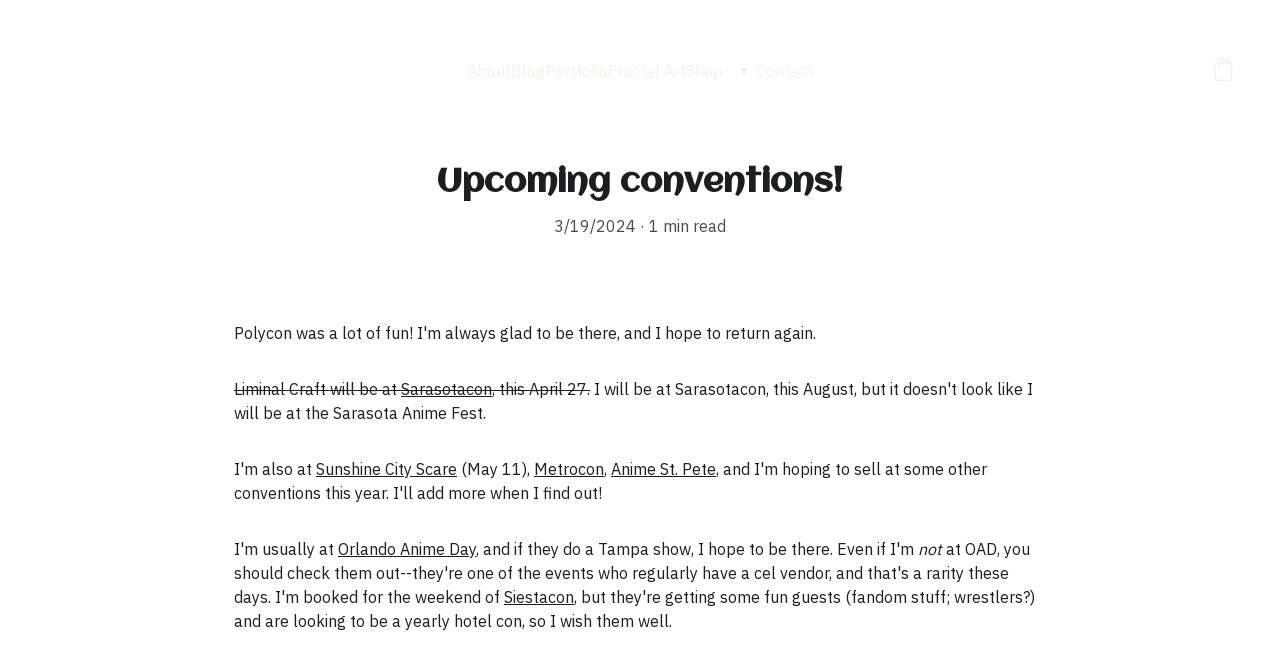

--- FILE ---
content_type: text/html
request_url: https://liminalcraft.net/upcoming-conventions
body_size: 19990
content:
<!DOCTYPE html><html lang="en"> <head><meta charset="utf-8"><meta name="viewport" content="width=device-width, initial-scale=1.0"><meta name="generator" content="Hostinger Website Builder"><script type="application/ld+json">{"@context":"https://schema.org/","name":"Upcoming conventions!","url":"https://liminalcraft.net/upcoming-conventions","image":"https://assets.zyrosite.com/cdn-cgi/image/format=auto,w=1440,h=756,fit=crop,f=jpeg/AGBqjxaEZrH3K7J4/img_20230511_090931956_hdr-AwvLnNknMESwr0a2.jpg","inLanguage":"en","@type":"Article","author":{"@type":"Organization","name":"Liminal Craft"},"datePublished":"2024-03-19T01:22:17.109Z","dateModified":"2024-03-19T01:22:17.109Z","timeRequired":"PT1M"}</script><!--[--><link rel="preconnect" href="https://assets.zyrosite.com"><!----><!----><!----><!----><!--[--><link rel="alternate" hreflang="x-default" href="https://liminalcraft.net/upcoming-conventions"><!--]--><link href="https://cdn.zyrosite.com/u1/google-fonts/font-faces?family=Aclonica:wght@400&amp;family=IBM+Plex+Sans:wght@400&amp;display=swap" rel="preconnect" crossorigin="true"><link href="https://cdn.zyrosite.com/u1/google-fonts/font-faces?family=Aclonica:wght@400&amp;family=IBM+Plex+Sans:wght@400&amp;display=swap" rel="preload" as="style"><link href="https://cdn.zyrosite.com/u1/google-fonts/font-faces?family=Aclonica:wght@400&amp;family=IBM+Plex+Sans:wght@400&amp;display=swap" rel="stylesheet" referrerpolicy="no-referrer"><title>Upcoming conventions! | Liminal Craft</title><!----><link rel="icon" size="16x16" href="data:;base64,iVBORw0KGgo="><link rel="icon" size="32x32" href="data:;base64,iVBORw0KGgo="><link rel="icon" size="192x192" href="data:;base64,iVBORw0KGgo="><link rel="apple-touch-icon" href="data:;base64,iVBORw0KGgo="><meta content="https://liminalcraft.net/upcoming-conventions" property="og:url"><link rel="canonical" href="https://liminalcraft.net/upcoming-conventions"><meta content="Upcoming conventions! | Liminal Craft" property="og:title"><meta name="twitter:title" content="Upcoming conventions! | Liminal Craft"><meta content="website" property="og:type"><!----><!----><meta property="og:site_name" content="Liminal Craft"><!----><meta content="https://assets.zyrosite.com/cdn-cgi/image/format=auto,w=1440,h=756,fit=crop,f=jpeg/AGBqjxaEZrH3K7J4/img_20230511_090931956_hdr-AwvLnNknMESwr0a2.jpg" property="og:image"><meta content="https://assets.zyrosite.com/cdn-cgi/image/format=auto,w=1440,h=756,fit=crop,f=jpeg/AGBqjxaEZrH3K7J4/img_20230511_090931956_hdr-AwvLnNknMESwr0a2.jpg" name="twitter:image"><meta content="" property="og:image:alt"><meta content="" name="twitter:image:alt"><meta name="twitter:card" content="summary_large_image"><!----><!--]--><style></style><link rel="prefetch" href="https://assets.zyrosite.com/AGBqjxaEZrH3K7J4/traffic.txt"><script>(function(){const postDate = null;

			const currentDate = new Date().setHours(0, 0, 0, 0);
			const postPublishDate = new Date(postDate).setHours(0, 0, 0, 0);

			if (postPublishDate && currentDate < postPublishDate) {
				window.location.replace('/');
			}
		})();</script><link rel="stylesheet" href="/_astro-1768492742618/_slug_.C3EpV5Zt.css">
<style>:root{--color-meteorite-dark: #2f1c6a;--color-meteorite-dark-2: #1F1346;--color-meteorite: #8c85ff;--color-meteorite-light: #d5dfff;--color-primary-dark: #5025d1;--color-primary: #673de6;--color-primary-light: #ebe4ff;--color-primary-charts: #B39EF3;--color-danger-dark: #d63163;--color-danger: #fc5185;--color-danger-light: #ffe8ef;--color-danger-charts: #FEA8C2;--color-warning-dark: #fea419;--color-warning-dark-2: #9F6000;--color-warning-charts: #FFD28C;--color-warning: #ffcd35;--color-warning-light: #fff8e2;--color-success-dark: #008361;--color-success: #00b090;--color-success-light: #def4f0;--color-dark: #1d1e20;--color-gray-dark: #36344d;--color-gray: #727586;--color-gray-border: #dadce0;--color-gray-light: #f2f3f6;--color-light: #fff;--color-azure: #357df9;--color-azure-light: #e3ebf9;--color-azure-dark: #265ab2;--color-indigo: #6366F1;--color-neutral-200: #D8DAE0}.whats-app-bubble{position:fixed;right:20px;bottom:24px;z-index:19;display:flex;cursor:pointer;border-radius:100px;box-shadow:#00000026 0 4px 12px}#wtpQualitySign_fixedCSS,#wtpQualitySign_popupCSS{bottom:10px!important}#wtpQualitySign_fixedCSS{z-index:17!important}#wtpQualitySign_popupCSS{z-index:18!important}
</style></head> <body> <div> <style>astro-island,astro-slot,astro-static-slot{display:contents}</style><script>(()=>{var e=async t=>{await(await t())()};(self.Astro||(self.Astro={})).only=e;window.dispatchEvent(new Event("astro:only"));})();</script><script>(()=>{var A=Object.defineProperty;var g=(i,o,a)=>o in i?A(i,o,{enumerable:!0,configurable:!0,writable:!0,value:a}):i[o]=a;var d=(i,o,a)=>g(i,typeof o!="symbol"?o+"":o,a);{let i={0:t=>m(t),1:t=>a(t),2:t=>new RegExp(t),3:t=>new Date(t),4:t=>new Map(a(t)),5:t=>new Set(a(t)),6:t=>BigInt(t),7:t=>new URL(t),8:t=>new Uint8Array(t),9:t=>new Uint16Array(t),10:t=>new Uint32Array(t),11:t=>1/0*t},o=t=>{let[l,e]=t;return l in i?i[l](e):void 0},a=t=>t.map(o),m=t=>typeof t!="object"||t===null?t:Object.fromEntries(Object.entries(t).map(([l,e])=>[l,o(e)]));class y extends HTMLElement{constructor(){super(...arguments);d(this,"Component");d(this,"hydrator");d(this,"hydrate",async()=>{var b;if(!this.hydrator||!this.isConnected)return;let e=(b=this.parentElement)==null?void 0:b.closest("astro-island[ssr]");if(e){e.addEventListener("astro:hydrate",this.hydrate,{once:!0});return}let c=this.querySelectorAll("astro-slot"),n={},h=this.querySelectorAll("template[data-astro-template]");for(let r of h){let s=r.closest(this.tagName);s!=null&&s.isSameNode(this)&&(n[r.getAttribute("data-astro-template")||"default"]=r.innerHTML,r.remove())}for(let r of c){let s=r.closest(this.tagName);s!=null&&s.isSameNode(this)&&(n[r.getAttribute("name")||"default"]=r.innerHTML)}let p;try{p=this.hasAttribute("props")?m(JSON.parse(this.getAttribute("props"))):{}}catch(r){let s=this.getAttribute("component-url")||"<unknown>",v=this.getAttribute("component-export");throw v&&(s+=` (export ${v})`),console.error(`[hydrate] Error parsing props for component ${s}`,this.getAttribute("props"),r),r}let u;await this.hydrator(this)(this.Component,p,n,{client:this.getAttribute("client")}),this.removeAttribute("ssr"),this.dispatchEvent(new CustomEvent("astro:hydrate"))});d(this,"unmount",()=>{this.isConnected||this.dispatchEvent(new CustomEvent("astro:unmount"))})}disconnectedCallback(){document.removeEventListener("astro:after-swap",this.unmount),document.addEventListener("astro:after-swap",this.unmount,{once:!0})}connectedCallback(){if(!this.hasAttribute("await-children")||document.readyState==="interactive"||document.readyState==="complete")this.childrenConnectedCallback();else{let e=()=>{document.removeEventListener("DOMContentLoaded",e),c.disconnect(),this.childrenConnectedCallback()},c=new MutationObserver(()=>{var n;((n=this.lastChild)==null?void 0:n.nodeType)===Node.COMMENT_NODE&&this.lastChild.nodeValue==="astro:end"&&(this.lastChild.remove(),e())});c.observe(this,{childList:!0}),document.addEventListener("DOMContentLoaded",e)}}async childrenConnectedCallback(){let e=this.getAttribute("before-hydration-url");e&&await import(e),this.start()}async start(){let e=JSON.parse(this.getAttribute("opts")),c=this.getAttribute("client");if(Astro[c]===void 0){window.addEventListener(`astro:${c}`,()=>this.start(),{once:!0});return}try{await Astro[c](async()=>{let n=this.getAttribute("renderer-url"),[h,{default:p}]=await Promise.all([import(this.getAttribute("component-url")),n?import(n):()=>()=>{}]),u=this.getAttribute("component-export")||"default";if(!u.includes("."))this.Component=h[u];else{this.Component=h;for(let f of u.split("."))this.Component=this.Component[f]}return this.hydrator=p,this.hydrate},e,this)}catch(n){console.error(`[astro-island] Error hydrating ${this.getAttribute("component-url")}`,n)}}attributeChangedCallback(){this.hydrate()}}d(y,"observedAttributes",["props"]),customElements.get("astro-island")||customElements.define("astro-island",y)}})();</script><astro-island uid="fb4Oc" component-url="/_astro-1768492742618/ClientHead.D_84IZIp.js" component-export="default" renderer-url="/_astro-1768492742618/client._QGovuvf.js" props="{&quot;page-noindex&quot;:[0,false],&quot;canonical-url&quot;:[0,&quot;https://liminalcraft.net/upcoming-conventions&quot;],&quot;site-meta&quot;:[0,{&quot;version&quot;:[0,197],&quot;template&quot;:[0,&quot;niqvistlite&quot;],&quot;metaTitle&quot;:[0,&quot;Liminal Craft&quot;],&quot;defaultLocale&quot;:[0,&quot;system&quot;],&quot;ecommerceType&quot;:[0,&quot;zyro&quot;],&quot;ecommerceStoreId&quot;:[0,&quot;store_01GT58MPBNVPXS6KJD9S1TVJJ3&quot;],&quot;isPrivateModeActive&quot;:[0,false],&quot;demoEcommerceStoreId&quot;:[0,&quot;store_01GS86BFDM7VYVDQJYE1FKQA3B&quot;],&quot;shouldAddWWWPrefixToDomain&quot;:[0,false]}],&quot;domain&quot;:[0,&quot;liminalcraft.net&quot;]}" ssr client="only" opts="{&quot;name&quot;:&quot;ClientHead&quot;,&quot;value&quot;:&quot;vue&quot;}"></astro-island> <script>(()=>{var e=async t=>{await(await t())()};(self.Astro||(self.Astro={})).load=e;window.dispatchEvent(new Event("astro:load"));})();</script><astro-island uid="2rTiVP" prefix="v1" component-url="/_astro-1768492742618/Page.hx5EyEuS.js" component-export="default" renderer-url="/_astro-1768492742618/client._QGovuvf.js" props="{&quot;pageData&quot;:[0,{&quot;pages&quot;:[0,{&quot;home&quot;:[0,{&quot;meta&quot;:[0,{&quot;title&quot;:[0,&quot;Liminal Craft - Anime Con Art, Enamel Pins &amp; More&quot;],&quot;keywords&quot;:[1,[[0,&quot;Anime conventions&quot;],[0,&quot;enamel pins&quot;],[0,&quot;original art&quot;]]],&quot;description&quot;:[0,&quot;Liminal Craft specializes in creating art, enamel pins, jewelry and other accessories for anime conventions. In business for over a decade, we provide unique products you won&#39;t find anywhere else. Shop now!&quot;],&quot;focusKeyword&quot;:[0,&quot;Anime conventions&quot;]}],&quot;name&quot;:[0,&quot;Home&quot;],&quot;slug&quot;:[0,&quot;&quot;],&quot;type&quot;:[0,&quot;default&quot;],&quot;blocks&quot;:[1,[[0,&quot;z09Rrt&quot;],[0,&quot;z1u0--&quot;],[0,&quot;zOoTr-&quot;]]],&quot;hiddenSlots&quot;:[1,[]]}],&quot;z06sh5&quot;:[0,{&quot;date&quot;:[0,&quot;2025-12-02T00:08:06.707Z&quot;],&quot;meta&quot;:[0,{&quot;title&quot;:[0,&quot;MAKER FAIRE ORLANDO&quot;],&quot;ogImageAlt&quot;:[0,&quot;&quot;],&quot;description&quot;:[0,&quot;If you haven&#39;t been, you should go. Yes, you!&quot;],&quot;ogImagePath&quot;:[0,&quot;img_20251109_105517947-Hlk8Pt9pGaaasvg3.jpg&quot;],&quot;ogImageOrigin&quot;:[0,&quot;assets&quot;]}],&quot;name&quot;:[0,&quot;MAKER FAIRE ORLANDO&quot;],&quot;slug&quot;:[0,&quot;maker-faire-orlando&quot;],&quot;type&quot;:[0,&quot;blog&quot;],&quot;blocks&quot;:[1,[[0,&quot;zIA_0z&quot;],[0,&quot;zrQ1aQ&quot;],[0,&quot;zsQ2a6&quot;]]],&quot;isDraft&quot;:[0,false],&quot;categories&quot;:[1,[[0,&quot;zBFHkl&quot;]]],&quot;coverImageAlt&quot;:[0,&quot;&quot;],&quot;minutesToRead&quot;:[0,&quot;2&quot;],&quot;coverImagePath&quot;:[0,&quot;img_20251109_105517947-Hlk8Pt9pGaaasvg3.jpg&quot;],&quot;coverImageOrigin&quot;:[0,&quot;assets&quot;]}],&quot;z1VO1E&quot;:[0,{&quot;date&quot;:[0,&quot;2024-03-29T12:59:49.483Z&quot;],&quot;meta&quot;:[0,{&quot;title&quot;:[0,&quot;Losing Affinity&quot;],&quot;ogImageAlt&quot;:[0,&quot;&quot;],&quot;description&quot;:[0,&quot;&quot;],&quot;ogImagePath&quot;:[0,&quot;floating_things-mp8MoBvXr8Fx9jGn.jpg&quot;],&quot;ogImageOrigin&quot;:[0,&quot;assets&quot;]}],&quot;name&quot;:[0,&quot;Losing Affinity&quot;],&quot;slug&quot;:[0,&quot;losing-affinity&quot;],&quot;type&quot;:[0,&quot;blog&quot;],&quot;blocks&quot;:[1,[[0,&quot;zBcgHV&quot;],[0,&quot;zNqsFo&quot;]]],&quot;isDraft&quot;:[0,false],&quot;categories&quot;:[1,[[0,&quot;zBFHkl&quot;]]],&quot;hiddenSlots&quot;:[1,[]],&quot;coverImageAlt&quot;:[0,&quot;&quot;],&quot;minutesToRead&quot;:[0,&quot;1&quot;],&quot;coverImagePath&quot;:[0,&quot;floating_things-mp8MoBvXr8Fx9jGn.jpg&quot;],&quot;coverImageOrigin&quot;:[0,&quot;assets&quot;]}],&quot;z3XE6V&quot;:[0,{&quot;meta&quot;:[0,{&quot;title&quot;:[0,&quot;Pan Pride Enamel Pin&quot;],&quot;description&quot;:[0,&quot;This is a hard enamel feather pride pin, on rose gold. The metal color is nicely lowkey; it isn&#39;t as stark as silver, and doesn&#39;t skew the color perception like yellow-goldtone. Check out my other ...&quot;],&quot;ogImagePath&quot;:[0,&quot;https://cdn.zyrosite.com/cdn-ecommerce/store_01GT58MPBNVPXS6KJD9S1TVJJ3%2Fassets%2F1691776366002-IMG_20230202_093111134.jpg&quot;],&quot;ogImageOrigin&quot;:[0,&quot;other&quot;],&quot;ogImageAlt&quot;:[0,&quot;Pan Pride Enamel Pin&quot;]}],&quot;name&quot;:[0,&quot;Pan Pride Enamel Pin&quot;],&quot;type&quot;:[0,&quot;ecommerce-product&quot;],&quot;blocks&quot;:[1,[[0,&quot;zxqOr8&quot;]]],&quot;productId&quot;:[0,&quot;prod_01H7JVNP7DNA7F4MA8E3DAS3GR&quot;],&quot;hiddenSlots&quot;:[1,[]],&quot;slug&quot;:[0,&quot;pan-pride-enamel-pin&quot;]}],&quot;z3Y-k4&quot;:[0,{&quot;meta&quot;:[0,{&quot;title&quot;:[0,&quot;&quot;],&quot;noindex&quot;:[0,false],&quot;keywords&quot;:[1,[]],&quot;password&quot;:[0,&quot;&quot;],&quot;ogImageAlt&quot;:[0,&quot;&quot;],&quot;description&quot;:[0,&quot;&quot;],&quot;ogImagePath&quot;:[0,null],&quot;ogImageOrigin&quot;:[0,null],&quot;passwordDesign&quot;:[0,&quot;default&quot;],&quot;passwordBackText&quot;:[0,&quot;Back to&quot;],&quot;passwordButtonText&quot;:[0,&quot;Enter&quot;],&quot;passwordHeadingText&quot;:[0,&quot;Guest area&quot;],&quot;passwordSubheadingText&quot;:[0,&quot;Please enter the password to access the page&quot;],&quot;passwordPlaceholderText&quot;:[0,&quot;Type password&quot;]}],&quot;name&quot;:[0,&quot;Portfolio&quot;],&quot;slug&quot;:[0,&quot;portfolio&quot;],&quot;type&quot;:[0,&quot;default&quot;],&quot;blocks&quot;:[1,[[0,&quot;zf2iXL&quot;],[0,&quot;zjPLHq&quot;]]],&quot;hiddenSlots&quot;:[1,[]]}],&quot;z50K_l&quot;:[0,{&quot;meta&quot;:[0,{&quot;title&quot;:[0,&quot;&quot;],&quot;noindex&quot;:[0,false],&quot;keywords&quot;:[1,[]],&quot;ogImageAlt&quot;:[0,&quot;&quot;],&quot;description&quot;:[0,&quot;&quot;],&quot;ogImagePath&quot;:[0,null],&quot;ogImageOrigin&quot;:[0,null],&quot;passwordDesign&quot;:[0,&quot;default&quot;],&quot;passwordBackText&quot;:[0,&quot;Back to&quot;],&quot;passwordButtonText&quot;:[0,&quot;Enter&quot;],&quot;passwordHeadingText&quot;:[0,&quot;Guest area&quot;],&quot;passwordSubheadingText&quot;:[0,&quot;Please enter the password to access the page&quot;],&quot;passwordPlaceholderText&quot;:[0,&quot;Type password&quot;]}],&quot;name&quot;:[0,&quot;Contact&quot;],&quot;slug&quot;:[0,&quot;contact&quot;],&quot;type&quot;:[0,&quot;default&quot;],&quot;blocks&quot;:[1,[[0,&quot;zC4sWF&quot;],[0,&quot;z6ZeP-&quot;]]],&quot;hiddenSlots&quot;:[1,[]]}],&quot;z6eefg&quot;:[0,{&quot;date&quot;:[0,&quot;2024-03-04T02:55:17.554Z&quot;],&quot;meta&quot;:[0,{&quot;title&quot;:[0,&quot;Filigree!&quot;],&quot;ogImageAlt&quot;:[0,&quot;&quot;],&quot;description&quot;:[0,&quot;feels like black magic, and isn&#39;t.&quot;],&quot;ogImagePath&quot;:[0,&quot;process-mePGw9Z2B6t18nOg.jpg&quot;],&quot;ogImageOrigin&quot;:[0,&quot;assets&quot;]}],&quot;name&quot;:[0,&quot;Filigree!&quot;],&quot;slug&quot;:[0,&quot;filigree&quot;],&quot;type&quot;:[0,&quot;blog&quot;],&quot;blocks&quot;:[1,[[0,&quot;z-na-Z&quot;],[0,&quot;zjkOJ7&quot;]]],&quot;isDraft&quot;:[0,false],&quot;categories&quot;:[1,[[0,&quot;zTD6XT&quot;],[0,&quot;zjcull&quot;]]],&quot;hiddenSlots&quot;:[1,[]],&quot;coverImageAlt&quot;:[0,&quot;&quot;],&quot;minutesToRead&quot;:[0,&quot;1&quot;],&quot;coverImagePath&quot;:[0,&quot;process-mePGw9Z2B6t18nOg.jpg&quot;],&quot;coverImageOrigin&quot;:[0,&quot;assets&quot;]}],&quot;z8JhKB&quot;:[0,{&quot;date&quot;:[0,&quot;2023-05-07T18:43:18.034Z&quot;],&quot;meta&quot;:[0,{&quot;title&quot;:[0,&quot;May 2023&quot;],&quot;ogImageAlt&quot;:[0,&quot;&quot;],&quot;description&quot;:[0,&quot;&quot;],&quot;ogImagePath&quot;:[0,&quot;https://cdn.zyrosite.com/cdn-builder-placeholders/blog/blog-placeholder-2.png&quot;],&quot;ogImageOrigin&quot;:[0,&quot;other&quot;]}],&quot;name&quot;:[0,&quot;May 2023&quot;],&quot;slug&quot;:[0,&quot;may-2023&quot;],&quot;type&quot;:[0,&quot;blog&quot;],&quot;blocks&quot;:[1,[[0,&quot;zBzgap&quot;],[0,&quot;zseUit&quot;]]],&quot;isDraft&quot;:[0,false],&quot;categories&quot;:[1,[]],&quot;hiddenSlots&quot;:[1,[]],&quot;coverImageAlt&quot;:[0,&quot;&quot;],&quot;minutesToRead&quot;:[0,&quot;1&quot;],&quot;coverImagePath&quot;:[0,&quot;https://cdn.zyrosite.com/cdn-builder-placeholders/blog/blog-placeholder-2.png&quot;],&quot;coverImageOrigin&quot;:[0,&quot;other&quot;]}],&quot;z8UgiB&quot;:[0,{&quot;meta&quot;:[0,{&quot;title&quot;:[0,&quot;Ace Pride Enamel Pin&quot;],&quot;description&quot;:[0,&quot;This is a hard enamel feather pride pin, on rose gold. The metal color is nicely lowkey; it isn&#39;t as stark as silver, and doesn&#39;t skew the color perception like yellow-goldtone. Check out my other ...&quot;],&quot;ogImagePath&quot;:[0,&quot;https://cdn.zyrosite.com/cdn-ecommerce/store_01GT58MPBNVPXS6KJD9S1TVJJ3%2Fassets%2F1691776204070-IMG_20230202_093133668.jpg&quot;],&quot;ogImageOrigin&quot;:[0,&quot;other&quot;],&quot;ogImageAlt&quot;:[0,&quot;Ace Pride Enamel Pin&quot;]}],&quot;name&quot;:[0,&quot;Ace Pride Enamel Pin&quot;],&quot;type&quot;:[0,&quot;ecommerce-product&quot;],&quot;blocks&quot;:[1,[[0,&quot;z0_YP-&quot;]]],&quot;productId&quot;:[0,&quot;prod_01H7JVHK2NW1TXJ8N3CTHA9H01&quot;],&quot;hiddenSlots&quot;:[1,[]],&quot;slug&quot;:[0,&quot;ace-pride-enamel-pin&quot;]}],&quot;z8ozOE&quot;:[0,{&quot;date&quot;:[0,&quot;2024-03-15T15:50:05.324Z&quot;],&quot;meta&quot;:[0,{&quot;title&quot;:[0,&quot;March away.&quot;],&quot;ogImageAlt&quot;:[0,&quot;&quot;],&quot;description&quot;:[0,&quot;&quot;],&quot;ogImagePath&quot;:[0,&quot;necromancer_dod-dOqMEjyXE6F22WG9.jpg&quot;],&quot;ogImageOrigin&quot;:[0,&quot;assets&quot;]}],&quot;name&quot;:[0,&quot;March away.&quot;],&quot;slug&quot;:[0,&quot;march-away&quot;],&quot;type&quot;:[0,&quot;blog&quot;],&quot;blocks&quot;:[1,[[0,&quot;zqegsb&quot;],[0,&quot;z06Y8D&quot;]]],&quot;isDraft&quot;:[0,false],&quot;categories&quot;:[1,[]],&quot;hiddenSlots&quot;:[1,[]],&quot;coverImageAlt&quot;:[0,&quot;&quot;],&quot;minutesToRead&quot;:[0,&quot;1&quot;],&quot;coverImagePath&quot;:[0,&quot;necromancer_dod-dOqMEjyXE6F22WG9.jpg&quot;],&quot;coverImageOrigin&quot;:[0,&quot;assets&quot;]}],&quot;zAP3E5&quot;:[0,{&quot;meta&quot;:[0,{&quot;title&quot;:[0,&quot;&quot;],&quot;noindex&quot;:[0,false],&quot;keywords&quot;:[1,[]],&quot;ogImageAlt&quot;:[0,&quot;&quot;],&quot;description&quot;:[0,&quot;&quot;],&quot;ogImagePath&quot;:[0,null],&quot;ogImageOrigin&quot;:[0,null],&quot;passwordDesign&quot;:[0,&quot;default&quot;],&quot;passwordBackText&quot;:[0,&quot;Back to&quot;],&quot;passwordButtonText&quot;:[0,&quot;Enter&quot;],&quot;passwordHeadingText&quot;:[0,&quot;Guest area&quot;],&quot;passwordSubheadingText&quot;:[0,&quot;Please enter the password to access the page&quot;],&quot;passwordPlaceholderText&quot;:[0,&quot;Type password&quot;]}],&quot;name&quot;:[0,&quot;Blog&quot;],&quot;slug&quot;:[0,&quot;blog&quot;],&quot;type&quot;:[0,&quot;default&quot;],&quot;blocks&quot;:[1,[[0,&quot;zoU_nT&quot;],[0,&quot;zQ0u1b&quot;]]],&quot;hiddenSlots&quot;:[1,[]]}],&quot;zAaOg1&quot;:[0,{&quot;date&quot;:[0,&quot;2025-05-11T23:24:55.684Z&quot;],&quot;meta&quot;:[0,{&quot;title&quot;:[0,&quot;Summer updates!&quot;],&quot;ogImageAlt&quot;:[0,&quot;&quot;],&quot;description&quot;:[0,&quot;Con schedule and plans.&quot;],&quot;ogImagePath&quot;:[0,&quot;ap1gczpet9ov4plrfblbhhbbkpy3mix6ccqtjbp4c8cjnm0gwh8wo3clhmhfwqw1073-h745-s-no-gm-m5KM6WBWOMi7XORZ.png&quot;],&quot;ogImageOrigin&quot;:[0,&quot;assets&quot;]}],&quot;name&quot;:[0,&quot;Summer updates!&quot;],&quot;slug&quot;:[0,&quot;summer-updates&quot;],&quot;type&quot;:[0,&quot;blog&quot;],&quot;blocks&quot;:[1,[[0,&quot;zDPxyV&quot;],[0,&quot;zuUt_d&quot;]]],&quot;isDraft&quot;:[0,false],&quot;categories&quot;:[1,[[0,&quot;zjcull&quot;]]],&quot;coverImageAlt&quot;:[0,&quot;&quot;],&quot;minutesToRead&quot;:[0,&quot;1&quot;],&quot;coverImagePath&quot;:[0,&quot;ap1gczpet9ov4plrfblbhhbbkpy3mix6ccqtjbp4c8cjnm0gwh8wo3clhmhfwqw1073-h745-s-no-gm-m5KM6WBWOMi7XORZ.png&quot;],&quot;coverImageOrigin&quot;:[0,&quot;assets&quot;]}],&quot;zBcb6c&quot;:[0,{&quot;meta&quot;:[0,{&quot;title&quot;:[0,&quot;Error Message Keychain: All Hurt, No Comfort&quot;],&quot;description&quot;:[0,&quot;Maybe some comfort.This is a fanfic tag error pop-up for your keyring, glazed with epoxy so that it wears well. Protective plastic layer still on the reverse side..｡ₓ+˚*★*˚+ₓ｡.Ships in a bubble mai...&quot;],&quot;ogImagePath&quot;:[0,&quot;https://cdn.zyrosite.com/cdn-ecommerce/store_01GT58MPBNVPXS6KJD9S1TVJJ3%2Fassets%2F1703781219449-IMG_20231228_104428419.jpg&quot;],&quot;ogImageOrigin&quot;:[0,&quot;other&quot;],&quot;ogImageAlt&quot;:[0,&quot;Error Message Keychain: All Hurt, No Comfort&quot;]}],&quot;name&quot;:[0,&quot;Error Message Keychain: All Hurt, No Comfort&quot;],&quot;type&quot;:[0,&quot;ecommerce-product&quot;],&quot;blocks&quot;:[1,[[0,&quot;zCeNkR&quot;]]],&quot;productId&quot;:[0,&quot;prod_01HJRMDC74EAD9FYFJW1XFDKW3&quot;],&quot;hiddenSlots&quot;:[1,[]],&quot;slug&quot;:[0,&quot;error-message-keychain-all-hurt-no-comfort&quot;]}],&quot;zCv72u&quot;:[0,{&quot;date&quot;:[0,&quot;2023-03-05T20:34:24.903Z&quot;],&quot;meta&quot;:[0,{&quot;title&quot;:[0,&quot;Two weeks away.&quot;],&quot;ogImageAlt&quot;:[0,&quot;&quot;],&quot;description&quot;:[0,&quot;Art and the art of hanging in there&quot;],&quot;ogImagePath&quot;:[0,&quot;shuttle4_small-AzGOOzl4N0HMKQGL.jpg&quot;],&quot;ogImageOrigin&quot;:[0,&quot;assets&quot;]}],&quot;name&quot;:[0,&quot;Two weeks away.&quot;],&quot;slug&quot;:[0,&quot;two-weeks-away&quot;],&quot;type&quot;:[0,&quot;blog&quot;],&quot;blocks&quot;:[1,[[0,&quot;zKKiFj&quot;],[0,&quot;zXsywx&quot;]]],&quot;isDraft&quot;:[0,false],&quot;categories&quot;:[1,[[0,&quot;zjcull&quot;],[0,&quot;zTD6XT&quot;]]],&quot;hiddenSlots&quot;:[1,[]],&quot;coverImageAlt&quot;:[0,&quot;&quot;],&quot;minutesToRead&quot;:[0,&quot;1&quot;],&quot;coverImagePath&quot;:[0,&quot;shuttle4_small-AzGOOzl4N0HMKQGL.jpg&quot;],&quot;coverImageOrigin&quot;:[0,&quot;assets&quot;]}],&quot;zHUVmK&quot;:[0,{&quot;meta&quot;:[0,{&quot;title&quot;:[0,&quot;Error Message Keychain: Slow burn.&quot;],&quot;description&quot;:[0,&quot;I&#39;m looking at you, you-know-who-you-are. The slow burn, it is slow.This is a fanfic tag error pop-up for your keyring, glazed with epoxy so that it wears well. Protective plastic layer still on th...&quot;],&quot;ogImagePath&quot;:[0,&quot;https://cdn.zyrosite.com/cdn-ecommerce/store_01GT58MPBNVPXS6KJD9S1TVJJ3%2Fassets%2F1703781270170-IMG_20231228_104446453.jpg&quot;],&quot;ogImageOrigin&quot;:[0,&quot;other&quot;],&quot;ogImageAlt&quot;:[0,&quot;Error Message Keychain: Slow burn.&quot;]}],&quot;name&quot;:[0,&quot;Error Message Keychain: Slow burn.&quot;],&quot;type&quot;:[0,&quot;ecommerce-product&quot;],&quot;blocks&quot;:[1,[[0,&quot;zB4Wyf&quot;]]],&quot;productId&quot;:[0,&quot;prod_01HJRMFGFGPCMSRDXG9EEQTQBN&quot;],&quot;hiddenSlots&quot;:[1,[]],&quot;slug&quot;:[0,&quot;error-message-keychain-slow-burn&quot;]}],&quot;zImov_&quot;:[0,{&quot;date&quot;:[0,&quot;2026-01-15T15:49:56.343Z&quot;],&quot;meta&quot;:[0,{&quot;title&quot;:[0,&quot;STICKERS.&quot;],&quot;ogImageAlt&quot;:[0,&quot;&quot;],&quot;description&quot;:[0,&quot;I had some, now I have more!&quot;],&quot;ogImagePath&quot;:[0,&quot;art_jan_26-PUeO6QVmagz7p5O7.jpg&quot;],&quot;ogImageOrigin&quot;:[0,&quot;assets&quot;]}],&quot;name&quot;:[0,&quot;STICKERS.&quot;],&quot;slug&quot;:[0,&quot;stickers&quot;],&quot;type&quot;:[0,&quot;blog&quot;],&quot;blocks&quot;:[1,[[0,&quot;z-6o4C&quot;],[0,&quot;zqX1rg&quot;]]],&quot;isDraft&quot;:[0,false],&quot;categories&quot;:[1,[[0,&quot;zBFHkl&quot;]]],&quot;coverImageAlt&quot;:[0,&quot;&quot;],&quot;minutesToRead&quot;:[0,&quot;1&quot;],&quot;coverImagePath&quot;:[0,&quot;art_jan_26-PUeO6QVmagz7p5O7.jpg&quot;],&quot;coverImageOrigin&quot;:[0,&quot;assets&quot;]}],&quot;zKXl-k&quot;:[0,{&quot;date&quot;:[0,&quot;2024-12-16T00:45:38.071Z&quot;],&quot;meta&quot;:[0,{&quot;title&quot;:[0,&quot;Time marches on...&quot;],&quot;ogImageAlt&quot;:[0,&quot;&quot;],&quot;description&quot;:[0,&quot;New things!&quot;],&quot;ogImagePath&quot;:[0,&quot;img_20241125_164542700-AR0Mp2W0gGu7V2b3.jpg&quot;],&quot;ogImageOrigin&quot;:[0,&quot;assets&quot;]}],&quot;name&quot;:[0,&quot;Time marches on...&quot;],&quot;slug&quot;:[0,&quot;time-marches-on&quot;],&quot;type&quot;:[0,&quot;blog&quot;],&quot;blocks&quot;:[1,[[0,&quot;zfPRJx&quot;],[0,&quot;zstfFm&quot;]]],&quot;isDraft&quot;:[0,false],&quot;categories&quot;:[1,[[0,&quot;zTD6XT&quot;]]],&quot;hiddenSlots&quot;:[1,[]],&quot;coverImageAlt&quot;:[0,&quot;&quot;],&quot;minutesToRead&quot;:[0,&quot;1&quot;],&quot;coverImagePath&quot;:[0,&quot;img_20241125_164542700-AR0Mp2W0gGu7V2b3.jpg&quot;],&quot;coverImageOrigin&quot;:[0,&quot;assets&quot;]}],&quot;zKs4Ep&quot;:[0,{&quot;meta&quot;:[0,{&quot;title&quot;:[0,&quot;&quot;],&quot;noindex&quot;:[0,false],&quot;keywords&quot;:[1,[]],&quot;ogImageAlt&quot;:[0,&quot;&quot;],&quot;description&quot;:[0,&quot;&quot;],&quot;ogImagePath&quot;:[0,null],&quot;ogImageOrigin&quot;:[0,null],&quot;passwordDesign&quot;:[0,&quot;default&quot;],&quot;passwordBackText&quot;:[0,&quot;Back to&quot;],&quot;passwordButtonText&quot;:[0,&quot;Enter&quot;],&quot;passwordHeadingText&quot;:[0,&quot;Guest area&quot;],&quot;passwordSubheadingText&quot;:[0,&quot;Please enter the password to access the page&quot;],&quot;passwordPlaceholderText&quot;:[0,&quot;Type password&quot;]}],&quot;name&quot;:[0,&quot;Fractal Art&quot;],&quot;slug&quot;:[0,&quot;fractal-art&quot;],&quot;type&quot;:[0,&quot;default&quot;],&quot;blocks&quot;:[1,[[0,&quot;zbAscp&quot;],[0,&quot;zI1TNo&quot;]]],&quot;hiddenSlots&quot;:[1,[]]}],&quot;zL4dWQ&quot;:[0,{&quot;meta&quot;:[0,{&quot;title&quot;:[0,&quot;Error Message Keychain: A/B/O ahead&quot;],&quot;description&quot;:[0,&quot;Y&#39;gotta make a choice on this one. Choose wisely... 8DThis is a fanfic tag error pop-up for your keyring, glazed with epoxy so that it wears well. Protective plastic layer still on the reverse side...&quot;],&quot;ogImagePath&quot;:[0,&quot;https://cdn.zyrosite.com/cdn-ecommerce/store_01GT58MPBNVPXS6KJD9S1TVJJ3%2Fassets%2F1703781412555-IMG_20231228_104543413.jpg&quot;],&quot;ogImageOrigin&quot;:[0,&quot;other&quot;],&quot;ogImageAlt&quot;:[0,&quot;Error Message Keychain: A/B/O ahead&quot;]}],&quot;name&quot;:[0,&quot;Error Message Keychain: A/B/O ahead&quot;],&quot;type&quot;:[0,&quot;ecommerce-product&quot;],&quot;blocks&quot;:[1,[[0,&quot;zZl1Dp&quot;]]],&quot;productId&quot;:[0,&quot;prod_01HJRMMJRFC74YHY25XWY604AA&quot;],&quot;hiddenSlots&quot;:[1,[]],&quot;slug&quot;:[0,&quot;error-message-keychain-abo-ahead&quot;]}],&quot;zLOOPt&quot;:[0,{&quot;meta&quot;:[0,{&quot;title&quot;:[0,&quot;Error Message Keychain: Enemies to Lovers&quot;],&quot;description&quot;:[0,&quot;I mean, you don&#39;t have to speedrun that. It could be a slow burn.This is a fanfic tag error pop-up for your keyring, glazed with epoxy so that it wears well. Protective plastic layer still on the r...&quot;],&quot;ogImagePath&quot;:[0,&quot;https://cdn.zyrosite.com/cdn-ecommerce/store_01GT58MPBNVPXS6KJD9S1TVJJ3%2Fassets%2F1703781155199-IMG_20231228_104406527.jpg&quot;],&quot;ogImageOrigin&quot;:[0,&quot;other&quot;],&quot;ogImageAlt&quot;:[0,&quot;Error Message Keychain: Enemies to Lovers&quot;]}],&quot;name&quot;:[0,&quot;Error Message Keychain: Enemies to Lovers&quot;],&quot;type&quot;:[0,&quot;ecommerce-product&quot;],&quot;blocks&quot;:[1,[[0,&quot;zNtlA5&quot;]]],&quot;productId&quot;:[0,&quot;prod_01HJRMBTPNQ6CWSXW9R8X0CXWH&quot;],&quot;hiddenSlots&quot;:[1,[]],&quot;slug&quot;:[0,&quot;error-message-keychain-enemies-to-lovers&quot;]}],&quot;zP7WGi&quot;:[0,{&quot;meta&quot;:[0,{&quot;title&quot;:[0,&quot;Lesbian Pride Enamel Pin&quot;],&quot;description&quot;:[0,&quot;This is a hard enamel feather pride pin, on rose gold. The metal color is nicely lowkey; it isn&#39;t as stark as silver, and doesn&#39;t skew the color perception like yellow-goldtone. Check out my other ...&quot;],&quot;ogImagePath&quot;:[0,&quot;https://cdn.zyrosite.com/cdn-ecommerce/store_01GT58MPBNVPXS6KJD9S1TVJJ3%2Fassets%2F1691776324268-IMG_20230202_093150866.jpg&quot;],&quot;ogImageOrigin&quot;:[0,&quot;other&quot;],&quot;ogImageAlt&quot;:[0,&quot;Lesbian Pride Enamel Pin&quot;]}],&quot;name&quot;:[0,&quot;Lesbian Pride Enamel Pin&quot;],&quot;type&quot;:[0,&quot;ecommerce-product&quot;],&quot;blocks&quot;:[1,[[0,&quot;zPoBFS&quot;]]],&quot;productId&quot;:[0,&quot;prod_01H7JVMARMF47NWBHG7Z87M5D0&quot;],&quot;hiddenSlots&quot;:[1,[]],&quot;slug&quot;:[0,&quot;lesbian-pride-enamel-pin&quot;]}],&quot;zQpPAn&quot;:[0,{&quot;date&quot;:[0,&quot;2024-07-26T17:40:05.052Z&quot;],&quot;meta&quot;:[0,{&quot;title&quot;:[0,&quot;Sarasotacon!&quot;],&quot;ogImageAlt&quot;:[0,&quot;&quot;],&quot;description&quot;:[0,&quot;and upcoming events!&quot;],&quot;ogImagePath&quot;:[0,&quot;img_20230403_120110989-A3QEyQwaKMcVz6np.jpg&quot;],&quot;ogImageOrigin&quot;:[0,&quot;assets&quot;]}],&quot;name&quot;:[0,&quot;Sarasotacon!&quot;],&quot;slug&quot;:[0,&quot;sarasotacon&quot;],&quot;type&quot;:[0,&quot;blog&quot;],&quot;blocks&quot;:[1,[[0,&quot;zwF1js&quot;],[0,&quot;zlQdN1&quot;]]],&quot;isDraft&quot;:[0,false],&quot;categories&quot;:[1,[[0,&quot;zjcull&quot;]]],&quot;hiddenSlots&quot;:[1,[]],&quot;coverImageAlt&quot;:[0,&quot;&quot;],&quot;minutesToRead&quot;:[0,&quot;1&quot;],&quot;coverImagePath&quot;:[0,&quot;img_20230403_120110989-A3QEyQwaKMcVz6np.jpg&quot;],&quot;coverImageOrigin&quot;:[0,&quot;assets&quot;]}],&quot;zRAO--&quot;:[0,{&quot;meta&quot;:[0,{&quot;title&quot;:[0,&quot;&quot;],&quot;noindex&quot;:[0,false],&quot;keywords&quot;:[1,[]],&quot;ogImageAlt&quot;:[0,&quot;&quot;],&quot;description&quot;:[0,&quot;&quot;],&quot;ogImagePath&quot;:[0,null],&quot;ogImageOrigin&quot;:[0,null],&quot;passwordDesign&quot;:[0,&quot;default&quot;],&quot;passwordBackText&quot;:[0,&quot;Back to&quot;],&quot;passwordButtonText&quot;:[0,&quot;Enter&quot;],&quot;passwordHeadingText&quot;:[0,&quot;Guest area&quot;],&quot;passwordSubheadingText&quot;:[0,&quot;Please enter the password to access the page&quot;],&quot;passwordPlaceholderText&quot;:[0,&quot;Type password&quot;]}],&quot;name&quot;:[0,&quot;Returns and Refunds&quot;],&quot;slug&quot;:[0,&quot;returns-and-refunds&quot;],&quot;type&quot;:[0,&quot;default&quot;],&quot;blocks&quot;:[1,[[0,&quot;zjuelR&quot;]]],&quot;hiddenSlots&quot;:[1,[]]}],&quot;zSsglv&quot;:[0,{&quot;meta&quot;:[0,{&quot;title&quot;:[0,&quot;&quot;],&quot;noindex&quot;:[0,false],&quot;keywords&quot;:[1,[]],&quot;password&quot;:[0,&quot;&quot;],&quot;ogImageAlt&quot;:[0,&quot;&quot;],&quot;description&quot;:[0,&quot;&quot;],&quot;ogImagePath&quot;:[0,null],&quot;ogImageOrigin&quot;:[0,null],&quot;passwordDesign&quot;:[0,&quot;default&quot;],&quot;passwordBackText&quot;:[0,&quot;Back to&quot;],&quot;passwordButtonText&quot;:[0,&quot;Enter&quot;],&quot;passwordHeadingText&quot;:[0,&quot;Guest area&quot;],&quot;passwordSubheadingText&quot;:[0,&quot;Please enter the password to access the page&quot;],&quot;passwordPlaceholderText&quot;:[0,&quot;Type password&quot;]}],&quot;name&quot;:[0,&quot;Keychains&quot;],&quot;slug&quot;:[0,&quot;keychains&quot;],&quot;type&quot;:[0,&quot;default&quot;],&quot;blocks&quot;:[1,[[0,&quot;zjmsZH&quot;],[0,&quot;zRUH2Z&quot;]]],&quot;hiddenSlots&quot;:[1,[]]}],&quot;zVm6KO&quot;:[0,{&quot;meta&quot;:[0,{}],&quot;name&quot;:[0,&quot;About&quot;],&quot;slug&quot;:[0,&quot;about&quot;],&quot;type&quot;:[0,&quot;default&quot;],&quot;blocks&quot;:[1,[[0,&quot;ztNoHH&quot;],[0,&quot;zGx7f4&quot;]]],&quot;hiddenSlots&quot;:[1,[]]}],&quot;zVmqaM&quot;:[0,{&quot;date&quot;:[0,&quot;2024-08-04T17:00:58.737Z&quot;],&quot;meta&quot;:[0,{&quot;title&quot;:[0,&quot;Pass-Around Book 1&quot;],&quot;ogImageAlt&quot;:[0,&quot;&quot;],&quot;description&quot;:[0,&quot;Metrocon&#39;s pass-around book, part the first! Out of several.&quot;],&quot;ogImagePath&quot;:[0,&quot;moonstick_small-mxBxv3QQp2Sxl6ve.JPG&quot;],&quot;ogImageOrigin&quot;:[0,&quot;assets&quot;]}],&quot;name&quot;:[0,&quot;Pass-Around Book 1 Copy&quot;],&quot;slug&quot;:[0,&quot;pass-around-book-1-copy&quot;],&quot;type&quot;:[0,&quot;blog&quot;],&quot;blocks&quot;:[1,[[0,&quot;z1WFgT&quot;],[0,&quot;zhlL7H&quot;]]],&quot;isDraft&quot;:[0,false],&quot;categories&quot;:[1,[[0,&quot;zjcull&quot;],[0,&quot;zBFHkl&quot;]]],&quot;hiddenSlots&quot;:[1,[]],&quot;coverImageAlt&quot;:[0,&quot;&quot;],&quot;minutesToRead&quot;:[0,&quot;2&quot;],&quot;coverImagePath&quot;:[0,&quot;moonstick_small-mxBxv3QQp2Sxl6ve.JPG&quot;],&quot;coverImageOrigin&quot;:[0,&quot;assets&quot;]}],&quot;zZPCfe&quot;:[0,{&quot;meta&quot;:[0,{&quot;title&quot;:[0,&quot;&quot;],&quot;noindex&quot;:[0,false],&quot;keywords&quot;:[1,[]],&quot;ogImageAlt&quot;:[0,&quot;&quot;],&quot;description&quot;:[0,&quot;&quot;],&quot;ogImagePath&quot;:[0,null],&quot;ogImageOrigin&quot;:[0,null],&quot;passwordDesign&quot;:[0,&quot;default&quot;],&quot;passwordBackText&quot;:[0,&quot;Back to&quot;],&quot;passwordButtonText&quot;:[0,&quot;Enter&quot;],&quot;passwordHeadingText&quot;:[0,&quot;Guest area&quot;],&quot;passwordSubheadingText&quot;:[0,&quot;Please enter the password to access the page&quot;],&quot;passwordPlaceholderText&quot;:[0,&quot;Type password&quot;]}],&quot;name&quot;:[0,&quot;Pendants&quot;],&quot;slug&quot;:[0,&quot;pendants&quot;],&quot;type&quot;:[0,&quot;default&quot;],&quot;blocks&quot;:[1,[[0,&quot;zCDF3-&quot;],[0,&quot;z723kT&quot;]]],&quot;hiddenSlots&quot;:[1,[]]}],&quot;zZnL-I&quot;:[0,{&quot;date&quot;:[0,&quot;2023-02-25T21:45:44.777Z&quot;],&quot;meta&quot;:[0,{&quot;title&quot;:[0,&quot;And we&#39;re off.&quot;],&quot;ogImageAlt&quot;:[0,&quot;&quot;],&quot;description&quot;:[0,&quot;It&#39;s been long enough; Liminal Craft needed a website.&quot;],&quot;ogImagePath&quot;:[0,&quot;worm_on_a_string-Yan7Zey7p6FJbNGw.jpg&quot;],&quot;ogImageOrigin&quot;:[0,&quot;assets&quot;]}],&quot;name&quot;:[0,&quot;And we&#39;re off.&quot;],&quot;slug&quot;:[0,&quot;and-were-off&quot;],&quot;type&quot;:[0,&quot;blog&quot;],&quot;blocks&quot;:[1,[[0,&quot;zLAJvw&quot;],[0,&quot;z4KCc4&quot;]]],&quot;isDraft&quot;:[0,false],&quot;categories&quot;:[1,[[0,&quot;zBFHkl&quot;]]],&quot;hiddenSlots&quot;:[1,[]],&quot;coverImageAlt&quot;:[0,&quot;&quot;],&quot;minutesToRead&quot;:[0,&quot;1&quot;],&quot;coverImagePath&quot;:[0,&quot;worm_on_a_string-Yan7Zey7p6FJbNGw.jpg&quot;],&quot;coverImageOrigin&quot;:[0,&quot;assets&quot;]}],&quot;zabIib&quot;:[0,{&quot;meta&quot;:[0,{&quot;title&quot;:[0,&quot;&quot;],&quot;noindex&quot;:[0,false],&quot;keywords&quot;:[1,[]],&quot;password&quot;:[0,&quot;&quot;],&quot;ogImageAlt&quot;:[0,&quot;&quot;],&quot;description&quot;:[0,&quot;&quot;],&quot;ogImagePath&quot;:[0,null],&quot;ogImageOrigin&quot;:[0,null],&quot;passwordDesign&quot;:[0,&quot;default&quot;],&quot;passwordBackText&quot;:[0,&quot;Back to&quot;],&quot;passwordButtonText&quot;:[0,&quot;Enter&quot;],&quot;passwordHeadingText&quot;:[0,&quot;Guest area&quot;],&quot;passwordSubheadingText&quot;:[0,&quot;Please enter the password to access the page&quot;],&quot;passwordPlaceholderText&quot;:[0,&quot;Type password&quot;]}],&quot;name&quot;:[0,&quot;Portfolio&quot;],&quot;slug&quot;:[0,&quot;digital-art&quot;],&quot;type&quot;:[0,&quot;default&quot;],&quot;blocks&quot;:[1,[[0,&quot;zWJgId&quot;],[0,&quot;zmajdw&quot;]]],&quot;hiddenSlots&quot;:[1,[]]}],&quot;zcAYgn&quot;:[0,{&quot;date&quot;:[0,&quot;2024-03-05T23:09:53.604Z&quot;],&quot;meta&quot;:[0,{&quot;title&quot;:[0,&quot;Art process&quot;],&quot;ogImageAlt&quot;:[0,&quot;&quot;],&quot;description&quot;:[0,&quot;&quot;],&quot;ogImagePath&quot;:[0,&quot;startrekiv_process-mjE5gMQvB6iQQ2rK.jpg&quot;],&quot;ogImageOrigin&quot;:[0,&quot;assets&quot;]}],&quot;name&quot;:[0,&quot;Art process&quot;],&quot;slug&quot;:[0,&quot;art-process&quot;],&quot;type&quot;:[0,&quot;blog&quot;],&quot;blocks&quot;:[1,[[0,&quot;zJABrM&quot;],[0,&quot;zuzhLL&quot;]]],&quot;isDraft&quot;:[0,false],&quot;categories&quot;:[1,[[0,&quot;zTD6XT&quot;]]],&quot;hiddenSlots&quot;:[1,[]],&quot;coverImageAlt&quot;:[0,&quot;&quot;],&quot;minutesToRead&quot;:[0,&quot;1&quot;],&quot;coverImagePath&quot;:[0,&quot;startrekiv_process-mjE5gMQvB6iQQ2rK.jpg&quot;],&quot;coverImageOrigin&quot;:[0,&quot;assets&quot;]}],&quot;zcDqzP&quot;:[0,{&quot;date&quot;:[0,&quot;2024-03-19T01:22:17.109Z&quot;],&quot;meta&quot;:[0,{&quot;title&quot;:[0,&quot;Upcoming conventions!&quot;],&quot;ogImageAlt&quot;:[0,&quot;&quot;],&quot;description&quot;:[0,&quot;&quot;],&quot;ogImagePath&quot;:[0,&quot;img_20230511_090931956_hdr-AwvLnNknMESwr0a2.jpg&quot;],&quot;ogImageOrigin&quot;:[0,&quot;assets&quot;]}],&quot;name&quot;:[0,&quot;Upcoming conventions!&quot;],&quot;slug&quot;:[0,&quot;upcoming-conventions&quot;],&quot;type&quot;:[0,&quot;blog&quot;],&quot;blocks&quot;:[1,[[0,&quot;z5V8A6&quot;],[0,&quot;zXg9ks&quot;]]],&quot;isDraft&quot;:[0,false],&quot;categories&quot;:[1,[]],&quot;hiddenSlots&quot;:[1,[]],&quot;coverImageAlt&quot;:[0,&quot;&quot;],&quot;minutesToRead&quot;:[0,&quot;1&quot;],&quot;coverImagePath&quot;:[0,&quot;img_20230511_090931956_hdr-AwvLnNknMESwr0a2.jpg&quot;],&quot;coverImageOrigin&quot;:[0,&quot;assets&quot;]}],&quot;zcWrLJ&quot;:[0,{&quot;meta&quot;:[0,{&quot;title&quot;:[0,&quot;Ea-Nasir Keychain&quot;],&quot;description&quot;:[0,&quot;Ea-Nasir is a purveyor of only the finest copper. The finest! It&#39;s very, very high-quality.You should totally have swag about him.★★★Keychain is pearl-swirl copper acrylic, 3.5\&quot; by 1.75\&quot;. Makes a g...&quot;],&quot;ogImagePath&quot;:[0,&quot;https://cdn.zyrosite.com/cdn-ecommerce/store_01GT58MPBNVPXS6KJD9S1TVJJ3%2Fassets%2F1691776158833-IMG_20230622_110144544.jpg&quot;],&quot;ogImageOrigin&quot;:[0,&quot;other&quot;],&quot;ogImageAlt&quot;:[0,&quot;Ea-Nasir Keychain&quot;]}],&quot;name&quot;:[0,&quot;Ea-Nasir Keychain&quot;],&quot;type&quot;:[0,&quot;ecommerce-product&quot;],&quot;blocks&quot;:[1,[[0,&quot;zZqrU1&quot;]]],&quot;productId&quot;:[0,&quot;prod_01GT5DF3V54N3DG1XP9X1AFERP&quot;],&quot;hiddenSlots&quot;:[1,[]],&quot;slug&quot;:[0,&quot;ea-nasir-keychain&quot;]}],&quot;zfFoai&quot;:[0,{&quot;date&quot;:[0,&quot;2025-06-17T00:42:02.116Z&quot;],&quot;meta&quot;:[0,{&quot;title&quot;:[0,&quot;New prints!&quot;],&quot;ogImageAlt&quot;:[0,&quot;&quot;],&quot;description&quot;:[0,&quot;Six new prints on order...&quot;],&quot;ogImagePath&quot;:[0,&quot;spaceg-YleQNBJR4QIEZNBN.jpg&quot;],&quot;ogImageOrigin&quot;:[0,&quot;assets&quot;]}],&quot;name&quot;:[0,&quot;New prints!&quot;],&quot;slug&quot;:[0,&quot;new-prints&quot;],&quot;type&quot;:[0,&quot;blog&quot;],&quot;blocks&quot;:[1,[[0,&quot;z_FN64&quot;],[0,&quot;zwzFvo&quot;]]],&quot;isDraft&quot;:[0,false],&quot;categories&quot;:[1,[]],&quot;isScheduled&quot;:[0,false],&quot;coverImageAlt&quot;:[0,&quot;&quot;],&quot;minutesToRead&quot;:[0,&quot;1&quot;],&quot;coverImagePath&quot;:[0,&quot;spaceg-YleQNBJR4QIEZNBN.jpg&quot;],&quot;coverImageOrigin&quot;:[0,&quot;assets&quot;]}],&quot;ziV5go&quot;:[0,{&quot;meta&quot;:[0,{&quot;title&quot;:[0,&quot;Error Message Keychain: No beta, we die like men!&quot;],&quot;description&quot;:[0,&quot;I&#39;m not saying that not getting a beta-reader is bad. I&#39;m saying that it&#39;s the sort of fanfic energy I&#39;m here for in addition to all the other sorts. 8DThis is a fanfic tag error pop-up for your ke...&quot;],&quot;ogImagePath&quot;:[0,&quot;https://cdn.zyrosite.com/cdn-ecommerce/store_01GT58MPBNVPXS6KJD9S1TVJJ3%2Fassets%2F1703781345402-IMG_20231228_104503506.jpg&quot;],&quot;ogImageOrigin&quot;:[0,&quot;other&quot;],&quot;ogImageAlt&quot;:[0,&quot;Error Message Keychain: No beta, we die like men!&quot;]}],&quot;name&quot;:[0,&quot;Error Message Keychain: No beta, we die like men!&quot;],&quot;type&quot;:[0,&quot;ecommerce-product&quot;],&quot;blocks&quot;:[1,[[0,&quot;zpeCGC&quot;]]],&quot;productId&quot;:[0,&quot;prod_01HJRMHWD3A368XP0Y6MST2SY4&quot;],&quot;hiddenSlots&quot;:[1,[]],&quot;slug&quot;:[0,&quot;error-message-keychain-no-beta-we-die-like-men&quot;]}],&quot;zpZD7s&quot;:[0,{&quot;date&quot;:[0,&quot;2024-09-27&quot;],&quot;meta&quot;:[0,{&quot;title&quot;:[0,&quot;Pass-Around Book 2&quot;],&quot;ogImageAlt&quot;:[0,&quot;&quot;],&quot;description&quot;:[0,&quot;Metrocon&#39;s pass-around book, part the second!&quot;],&quot;ogImagePath&quot;:[0,&quot;moonstick_small-mxBxv3QQp2Sxl6ve.JPG&quot;],&quot;ogImageOrigin&quot;:[0,&quot;assets&quot;]}],&quot;name&quot;:[0,&quot;Pass-Around Book 2&quot;],&quot;slug&quot;:[0,&quot;pass-around-book-2&quot;],&quot;type&quot;:[0,&quot;blog&quot;],&quot;blocks&quot;:[1,[[0,&quot;zUS9cr&quot;],[0,&quot;zv8mVu&quot;]]],&quot;isDraft&quot;:[0,false],&quot;categories&quot;:[1,[[0,&quot;zjcull&quot;],[0,&quot;zBFHkl&quot;]]],&quot;hiddenSlots&quot;:[1,[]],&quot;coverImageAlt&quot;:[0,&quot;&quot;],&quot;minutesToRead&quot;:[0,&quot;1&quot;],&quot;coverImagePath&quot;:[0,&quot;moonstick_small-mxBxv3QQp2Sxl6ve.JPG&quot;],&quot;coverImageOrigin&quot;:[0,&quot;assets&quot;]}],&quot;zrD91k&quot;:[0,{&quot;date&quot;:[0,&quot;2024-07-08T01:35:18.496Z&quot;],&quot;meta&quot;:[0,{&quot;title&quot;:[0,&quot;Back from Metro!&quot;],&quot;ogImageAlt&quot;:[0,&quot;&quot;],&quot;description&quot;:[0,&quot;p sleep sleep slee&quot;],&quot;ogImagePath&quot;:[0,&quot;shuttle4_small-AzGOOzl4N0HMKQGL.jpg&quot;],&quot;ogImageOrigin&quot;:[0,&quot;assets&quot;]}],&quot;name&quot;:[0,&quot;Back from Metro!&quot;],&quot;slug&quot;:[0,&quot;back-from-metro&quot;],&quot;type&quot;:[0,&quot;blog&quot;],&quot;blocks&quot;:[1,[[0,&quot;zbEp9o&quot;],[0,&quot;zQAWzg&quot;]]],&quot;isDraft&quot;:[0,false],&quot;categories&quot;:[1,[[0,&quot;zjcull&quot;],[0,&quot;zBFHkl&quot;]]],&quot;hiddenSlots&quot;:[1,[]],&quot;coverImageAlt&quot;:[0,&quot;&quot;],&quot;minutesToRead&quot;:[0,&quot;1&quot;],&quot;coverImagePath&quot;:[0,&quot;shuttle4_small-AzGOOzl4N0HMKQGL.jpg&quot;],&quot;coverImageOrigin&quot;:[0,&quot;assets&quot;]}],&quot;zrM2Kw&quot;:[0,{&quot;date&quot;:[0,&quot;2024-06-17T21:15:07.432Z&quot;],&quot;meta&quot;:[0,{&quot;title&quot;:[0,&quot;Summer 2024!&quot;],&quot;ogImageAlt&quot;:[0,&quot;&quot;],&quot;description&quot;:[0,&quot;Bold Matsuri and Metrocon!&quot;],&quot;ogImagePath&quot;:[0,&quot;img_20240610_180123906_hdr-A85pW4RMazH1ZpJ7.jpg&quot;],&quot;ogImageOrigin&quot;:[0,&quot;assets&quot;]}],&quot;name&quot;:[0,&quot;Summer 2024!&quot;],&quot;slug&quot;:[0,&quot;summer-2024&quot;],&quot;type&quot;:[0,&quot;blog&quot;],&quot;blocks&quot;:[1,[[0,&quot;zkg_jL&quot;],[0,&quot;zvodFO&quot;]]],&quot;isDraft&quot;:[0,false],&quot;categories&quot;:[1,[]],&quot;hiddenSlots&quot;:[1,[]],&quot;coverImageAlt&quot;:[0,&quot;&quot;],&quot;minutesToRead&quot;:[0,&quot;1&quot;],&quot;coverImagePath&quot;:[0,&quot;img_20240610_180123906_hdr-A85pW4RMazH1ZpJ7.jpg&quot;],&quot;coverImageOrigin&quot;:[0,&quot;assets&quot;]}],&quot;zrQ32N&quot;:[0,{&quot;meta&quot;:[0,{&quot;title&quot;:[0,&quot;Pride Rainbow Enamel Pin&quot;],&quot;description&quot;:[0,&quot;This is a soft enamel, rainbow feather pride pin, in a feathered design on rose gold. The metal color is nicely lowkey; it isn&#39;t as stark as silver, and doesn&#39;t skew the color perception like yello...&quot;],&quot;ogImagePath&quot;:[0,&quot;https://cdn.zyrosite.com/cdn-ecommerce/store_01GT58MPBNVPXS6KJD9S1TVJJ3%2Fassets%2F1677361640352-IMG_20230202_093049299.jpg&quot;],&quot;ogImageOrigin&quot;:[0,&quot;other&quot;],&quot;ogImageAlt&quot;:[0,&quot;Pride Rainbow Enamel Pin&quot;]}],&quot;name&quot;:[0,&quot;Pride Rainbow Enamel Pin&quot;],&quot;type&quot;:[0,&quot;ecommerce-product&quot;],&quot;blocks&quot;:[1,[[0,&quot;zDJGKD&quot;]]],&quot;productId&quot;:[0,&quot;prod_01GT58Y6BF8DXQK503NPJX24RY&quot;],&quot;hiddenSlots&quot;:[1,[]],&quot;slug&quot;:[0,&quot;pride-rainbow-enamel-pin-zrq32n&quot;]}],&quot;zw--bQ&quot;:[0,{&quot;meta&quot;:[0,{&quot;title&quot;:[0,&quot;Error Message Keychain: AND THEY WERE ROOMMATES&quot;],&quot;description&quot;:[0,&quot;Look out: they were roommates!This is a fanfic tag error pop-up for your keyring, glazed with epoxy so that it wears well. Protective plastic layer still on the reverse side..｡ₓ+˚*★*˚+ₓ｡.Ships in a...&quot;],&quot;ogImagePath&quot;:[0,&quot;https://cdn.zyrosite.com/cdn-ecommerce/store_01GT58MPBNVPXS6KJD9S1TVJJ3%2Fassets%2F1703780690576-IMG_20231228_104345014.jpg&quot;],&quot;ogImageOrigin&quot;:[0,&quot;other&quot;],&quot;ogImageAlt&quot;:[0,&quot;Error Message Keychain: AND THEY WERE ROOMMATES&quot;]}],&quot;name&quot;:[0,&quot;Error Message Keychain: AND THEY WERE ROOMMATES&quot;],&quot;type&quot;:[0,&quot;ecommerce-product&quot;],&quot;blocks&quot;:[1,[[0,&quot;zVd-qD&quot;]]],&quot;productId&quot;:[0,&quot;prod_01HJRM7560Z3X218QW6SCR07B6&quot;],&quot;hiddenSlots&quot;:[1,[]],&quot;slug&quot;:[0,&quot;error-message-keychain-and-they-were-roommates&quot;]}],&quot;zxRsw0&quot;:[0,{&quot;meta&quot;:[0,{&quot;title&quot;:[0,&quot;&quot;],&quot;noindex&quot;:[0,false],&quot;keywords&quot;:[1,[]],&quot;ogImageAlt&quot;:[0,&quot;&quot;],&quot;description&quot;:[0,&quot;&quot;],&quot;ogImagePath&quot;:[0,null],&quot;ogImageOrigin&quot;:[0,null],&quot;passwordDesign&quot;:[0,&quot;default&quot;],&quot;passwordBackText&quot;:[0,&quot;Back to&quot;],&quot;passwordButtonText&quot;:[0,&quot;Enter&quot;],&quot;passwordHeadingText&quot;:[0,&quot;Guest area&quot;],&quot;passwordSubheadingText&quot;:[0,&quot;Please enter the password to access the page&quot;],&quot;passwordPlaceholderText&quot;:[0,&quot;Type password&quot;]}],&quot;name&quot;:[0,&quot;Enamel Pins&quot;],&quot;slug&quot;:[0,&quot;enamel-pins&quot;],&quot;type&quot;:[0,&quot;default&quot;],&quot;blocks&quot;:[1,[[0,&quot;z4UhVY&quot;],[0,&quot;zjKhBx&quot;]]],&quot;hiddenSlots&quot;:[1,[]]}],&quot;zzuTyt&quot;:[0,{&quot;meta&quot;:[0,{&quot;title&quot;:[0,&quot;&quot;],&quot;noindex&quot;:[0,false],&quot;keywords&quot;:[1,[]],&quot;ogImageAlt&quot;:[0,&quot;&quot;],&quot;description&quot;:[0,&quot;&quot;],&quot;ogImagePath&quot;:[0,null],&quot;ogImageOrigin&quot;:[0,null]}],&quot;name&quot;:[0,&quot;All products&quot;],&quot;slug&quot;:[0,&quot;all-products&quot;],&quot;type&quot;:[0,&quot;default&quot;],&quot;blocks&quot;:[1,[[0,&quot;zBNY_-&quot;],[0,&quot;zORfvw&quot;]]],&quot;hiddenSlots&quot;:[1,[]]}]}],&quot;blocks&quot;:[0,{&quot;header&quot;:[0,{&quot;slot&quot;:[0,&quot;header&quot;],&quot;type&quot;:[0,&quot;BlockNavigation&quot;],&quot;mobile&quot;:[0,{&quot;height&quot;:[0,78]}],&quot;desktop&quot;:[0,{&quot;height&quot;:[0,118]}],&quot;settings&quot;:[0,{&quot;styles&quot;:[0,{&quot;width&quot;:[0,&quot;1240px&quot;],&quot;padding&quot;:[0,&quot;32px 16px 32px 16px&quot;],&quot;m-padding&quot;:[0,&quot;24px 16px 24px 16px&quot;],&quot;logo-width&quot;:[0,&quot;97px&quot;],&quot;cartIconSize&quot;:[0,&quot;24px&quot;],&quot;link-spacing&quot;:[0,&quot;32px&quot;],&quot;m-logo-width&quot;:[0,&quot;70px&quot;],&quot;m-link-spacing&quot;:[0,&quot;20px&quot;],&quot;element-spacing&quot;:[0,&quot;24px&quot;],&quot;contrastBackgroundColor&quot;:[0,&quot;rgb(61, 61, 61)&quot;]}],&quot;logoSvg&quot;:[0,&quot;&quot;],&quot;cartText&quot;:[0,&quot;&quot;],&quot;isSticky&quot;:[0,false],&quot;showLogo&quot;:[0,false],&quot;headerLayout&quot;:[0,&quot;desktop-5&quot;],&quot;isCartVisible&quot;:[0,true],&quot;logoImagePath&quot;:[0,&quot;logo-YBgxoz6zBri4rBzK.svg&quot;],&quot;mHeaderLayout&quot;:[0,&quot;mobile-1&quot;],&quot;logoImageOrigin&quot;:[0,&quot;assets&quot;],&quot;mobileLinksAlignment&quot;:[0,&quot;right&quot;]}],&quot;zindexes&quot;:[1,[]],&quot;background&quot;:[0,{&quot;color&quot;:[0,&quot;rgb(26, 26, 26)&quot;],&quot;current&quot;:[0,&quot;color&quot;],&quot;isTransparent&quot;:[0,true]}],&quot;components&quot;:[1,[]],&quot;navLinkTextColor&quot;:[0,&quot;rgb(242, 242, 236)&quot;],&quot;navLinkTextColorHover&quot;:[0,&quot;rgb(242, 242, 236)&quot;]}],&quot;z5V8A6&quot;:[0,{&quot;type&quot;:[0,&quot;BlockBlogHeader&quot;],&quot;settings&quot;:[0,{&quot;styles&quot;:[0,{&quot;align&quot;:[0,&quot;flex-start&quot;],&quot;text-align&quot;:[0,&quot;center&quot;],&quot;block-padding&quot;:[0,&quot;45px 30px 45px 30px&quot;],&quot;content-width&quot;:[0,&quot;954px&quot;],&quot;m-block-padding&quot;:[0,&quot;16px 16px 16px 16px&quot;]}],&quot;shownItems&quot;:[0,{&quot;date&quot;:[0,true],&quot;avatar&quot;:[0,true],&quot;categories&quot;:[0,true],&quot;description&quot;:[0,true],&quot;minutesToRead&quot;:[0,true],&quot;authorFullName&quot;:[0,true]}]}],&quot;animation&quot;:[0,{&quot;name&quot;:[0,&quot;slide&quot;],&quot;type&quot;:[0,&quot;global&quot;]}],&quot;background&quot;:[0,{&quot;color&quot;:[0,&quot;rgb(255, 255, 255)&quot;],&quot;current&quot;:[0,&quot;color&quot;]}],&quot;components&quot;:[1,[]]}],&quot;zFdAob&quot;:[0,{&quot;slot&quot;:[0,&quot;footer&quot;],&quot;type&quot;:[0,&quot;BlockLayout&quot;],&quot;mobile&quot;:[0,{&quot;minHeight&quot;:[0,508]}],&quot;desktop&quot;:[0,{&quot;minHeight&quot;:[0,309]}],&quot;settings&quot;:[0,{&quot;styles&quot;:[0,{&quot;cols&quot;:[0,&quot;12&quot;],&quot;rows&quot;:[0,9],&quot;width&quot;:[0,&quot;1224px&quot;],&quot;m-rows&quot;:[0,&quot;1&quot;],&quot;col-gap&quot;:[0,&quot;24px&quot;],&quot;row-gap&quot;:[0,&quot;16px&quot;],&quot;row-size&quot;:[0,&quot;48px&quot;],&quot;column-gap&quot;:[0,&quot;24px&quot;],&quot;block-padding&quot;:[0,&quot;16px 0 16px 0&quot;],&quot;m-block-padding&quot;:[0,&quot;70px 16px 40px 16px&quot;],&quot;oldContentWidth&quot;:[0,&quot;1600px&quot;]}]}],&quot;zindexes&quot;:[1,[[0,&quot;zpTSsy&quot;],[0,&quot;z6RHrd&quot;],[0,&quot;zCIp8m&quot;]]],&quot;background&quot;:[0,{&quot;color&quot;:[0,&quot;rgb(16, 11, 48)&quot;],&quot;current&quot;:[0,&quot;color&quot;]}],&quot;components&quot;:[1,[[0,&quot;zpTSsy&quot;],[0,&quot;z6RHrd&quot;],[0,&quot;zCIp8m&quot;]]]}],&quot;zXg9ks&quot;:[0,{&quot;type&quot;:[0,&quot;BlockLayout&quot;],&quot;mobile&quot;:[0,{&quot;minHeight&quot;:[0,20]}],&quot;desktop&quot;:[0,{&quot;minHeight&quot;:[0,788]}],&quot;settings&quot;:[0,{&quot;styles&quot;:[0,{&quot;m-block-padding&quot;:[0,&quot;56px 16px&quot;]}]}],&quot;zindexes&quot;:[1,[[0,&quot;zfamk5&quot;]]],&quot;background&quot;:[0,{&quot;color&quot;:[0,&quot;rgb(255, 255, 255)&quot;],&quot;current&quot;:[0,&quot;color&quot;]}],&quot;components&quot;:[1,[[0,&quot;zfamk5&quot;]]]}]}],&quot;elements&quot;:[0,{&quot;z6RHrd&quot;:[0,{&quot;type&quot;:[0,&quot;GridSocialIcons&quot;],&quot;links&quot;:[1,[[0,{&quot;svg&quot;:[0,&quot;&lt;svg width=\&quot;24\&quot; height=\&quot;24\&quot; viewBox=\&quot;0 0 24 24\&quot; fill=\&quot;none\&quot; xmlns=\&quot;http://www.w3.org/2000/svg\&quot;&gt;\n&lt;path d=\&quot;M21.5331 7.11165C21.5483 7.32484 21.5483 7.53807 21.5483 7.75126C21.5483 14.2538 16.5991 21.7462 7.55333 21.7462C4.7665 21.7462 2.17768 20.9391 0 19.5381C0.395955 19.5838 0.776628 19.599 1.18782 19.599C3.48728 19.599 5.60407 18.8224 7.29444 17.4975C5.13199 17.4518 3.31979 16.0356 2.69542 14.0863C3.00001 14.132 3.30456 14.1624 3.62439 14.1624C4.066 14.1624 4.50766 14.1015 4.9188 13.9949C2.66499 13.538 0.974582 11.5584 0.974582 9.1675V9.10661C1.62938 9.47209 2.39087 9.70052 3.19792 9.73094C1.87304 8.84767 1.00505 7.34007 1.00505 5.63447C1.00505 4.72078 1.24866 3.88321 1.67508 3.15224C4.09642 6.13702 7.73605 8.08623 11.8172 8.29946C11.7411 7.93398 11.6954 7.55331 11.6954 7.17259C11.6954 4.46189 13.8883 2.25378 16.6142 2.25378C18.0304 2.25378 19.3096 2.84769 20.2081 3.80709C21.3198 3.5939 22.3858 3.18271 23.33 2.61927C22.9644 3.76143 22.1878 4.72082 21.1675 5.32992C22.1574 5.22337 23.1168 4.9492 24 4.56853C23.3301 5.54311 22.4924 6.4111 21.5331 7.11165Z\&quot; fill=\&quot;currentColor\&quot;&gt;&lt;/path&gt;\n&lt;/svg&gt;\n&quot;],&quot;icon&quot;:[0,&quot;twitter&quot;],&quot;link&quot;:[0,&quot;https://twitter.com/LiminalCraft&quot;]}]]],&quot;mobile&quot;:[0,{&quot;top&quot;:[0,454],&quot;left&quot;:[0,69],&quot;width&quot;:[0,190],&quot;height&quot;:[0,24]}],&quot;desktop&quot;:[0,{&quot;top&quot;:[0,80],&quot;left&quot;:[0,1065],&quot;width&quot;:[0,132],&quot;height&quot;:[0,24]}],&quot;settings&quot;:[0,{&quot;styles&quot;:[0,{&quot;m-width&quot;:[0,&quot;57.06051873198847%&quot;],&quot;icon-size&quot;:[0,&quot;24px&quot;],&quot;icon-color&quot;:[0,&quot;rgb(217, 217, 211)&quot;],&quot;icon-spacing&quot;:[0,&quot;space-around&quot;],&quot;m-align-self&quot;:[0,&quot;center&quot;],&quot;icon-direction&quot;:[0,&quot;row&quot;],&quot;icon-color-hover&quot;:[0,&quot;rgb(242, 242, 236)&quot;],&quot;m-element-margin&quot;:[0,&quot;0 0 44px 0&quot;],&quot;space-between-icons&quot;:[0,&quot;20px&quot;]}],&quot;useBrandColors&quot;:[0,false]}],&quot;animation&quot;:[0,{&quot;name&quot;:[0,&quot;slide&quot;],&quot;type&quot;:[0,&quot;global&quot;]}]}],&quot;zCIp8m&quot;:[0,{&quot;type&quot;:[0,&quot;GridImage&quot;],&quot;mobile&quot;:[0,{&quot;top&quot;:[0,385],&quot;left&quot;:[0,103],&quot;width&quot;:[0,122],&quot;height&quot;:[0,38]}],&quot;target&quot;:[0,&quot;_self&quot;],&quot;desktop&quot;:[0,{&quot;top&quot;:[0,24],&quot;crop&quot;:[0,{&quot;top&quot;:[0,50],&quot;left&quot;:[0,50],&quot;scale&quot;:[0,1]}],&quot;left&quot;:[0,10],&quot;width&quot;:[0,184],&quot;height&quot;:[0,160]}],&quot;settings&quot;:[0,{&quot;alt&quot;:[0,&quot;&quot;],&quot;path&quot;:[0,&quot;isla_280x280.36492524_b89wj2cb-A0x3bB0r4VCkpz5y.jpg&quot;],&quot;origin&quot;:[0,&quot;assets&quot;],&quot;styles&quot;:[0,{&quot;align&quot;:[0,&quot;center&quot;],&quot;justify&quot;:[0,&quot;center&quot;],&quot;m-width&quot;:[0,&quot;36.59942363112392%&quot;],&quot;m-align-self&quot;:[0,&quot;center&quot;],&quot;m-element-margin&quot;:[0,&quot;0 0 16px 0&quot;]}],&quot;clickAction&quot;:[0,&quot;none&quot;]}],&quot;animation&quot;:[0,{&quot;name&quot;:[0,&quot;slide&quot;],&quot;type&quot;:[0,&quot;global&quot;]}],&quot;fullResolutionWidth&quot;:[0,280],&quot;fullResolutionHeight&quot;:[0,280]}],&quot;zfamk5&quot;:[0,{&quot;type&quot;:[0,&quot;GridTextBox&quot;],&quot;mobile&quot;:[0,{&quot;top&quot;:[0,104],&quot;left&quot;:[0,0],&quot;width&quot;:[0,328],&quot;height&quot;:[0,504]}],&quot;content&quot;:[0,&quot;&lt;p dir=\&quot;auto\&quot; class=\&quot;body\&quot;&gt;Polycon was a lot of fun! I&#39;m always glad to be there, and I hope to return again.&lt;/p&gt;&lt;p dir=\&quot;auto\&quot; class=\&quot;body\&quot;&gt;&lt;s&gt;Liminal Craft will be at &lt;u&gt;&lt;a rel=\&quot;nofollow\&quot; href=\&quot;https://www.facebook.com/thesarasotacon\&quot; style=\&quot;text-decoration: none;\&quot;&gt;Sarasotacon&lt;/a&gt;&lt;/u&gt;, this April 27.&lt;/s&gt; I will be at Sarasotacon, this August, but it doesn&#39;t look like I will be at the Sarasota Anime Fest.&lt;/p&gt;&lt;p dir=\&quot;auto\&quot; class=\&quot;body\&quot;&gt;I&#39;m also at &lt;u&gt;&lt;a rel=\&quot;nofollow\&quot; href=\&quot;https://sunshinecityscare.floridacomiccons.com\&quot; style=\&quot;text-decoration: none;\&quot;&gt;Sunshine City Scare&lt;/a&gt;&lt;/u&gt; (May 11), &lt;u&gt;&lt;a rel=\&quot;nofollow\&quot; href=\&quot;https://metroconventions.com\&quot; style=\&quot;text-decoration: none;\&quot;&gt;Metrocon&lt;/a&gt;&lt;/u&gt;, &lt;u&gt;&lt;a rel=\&quot;nofollow\&quot; href=\&quot;https://animestpete.floridacomiccons.com\&quot; style=\&quot;text-decoration: none;\&quot;&gt;Anime St. Pete&lt;/a&gt;&lt;/u&gt;, and I&#39;m hoping to sell at some other conventions this year. I&#39;ll add more when I find out!&lt;/p&gt;&lt;p dir=\&quot;auto\&quot; class=\&quot;body\&quot;&gt;I&#39;m usually at &lt;u&gt;&lt;a rel=\&quot;nofollow\&quot; href=\&quot;https://orlando.animeday.net\&quot; style=\&quot;text-decoration: none;\&quot;&gt;Orlando Anime Day&lt;/a&gt;&lt;/u&gt;, and if they do a Tampa show, I hope to be there. Even if I&#39;m &lt;em&gt;not &lt;/em&gt;at OAD, you should check them out--they&#39;re one of the events who regularly have a cel vendor, and that&#39;s a rarity these days. I&#39;m booked for the weekend of &lt;u&gt;&lt;a rel=\&quot;nofollow\&quot; href=\&quot;https://siestacon.com\&quot; style=\&quot;text-decoration: none;\&quot;&gt;Siestacon&lt;/a&gt;&lt;/u&gt;, but they&#39;re getting some fun guests (fandom stuff; wrestlers?) and are looking to be a yearly hotel con, so I wish them well.&lt;/p&gt;&quot;],&quot;desktop&quot;:[0,{&quot;top&quot;:[0,40],&quot;left&quot;:[0,206],&quot;width&quot;:[0,812],&quot;height&quot;:[0,312]}],&quot;settings&quot;:[0,{&quot;styles&quot;:[0,{&quot;m-element-margin&quot;:[0,&quot;0 0 16px 0&quot;]}]}],&quot;animation&quot;:[0,{&quot;name&quot;:[0,&quot;slide&quot;],&quot;type&quot;:[0,&quot;global&quot;]}]}],&quot;zpTSsy&quot;:[0,{&quot;type&quot;:[0,&quot;GridTextBox&quot;],&quot;mobile&quot;:[0,{&quot;top&quot;:[0,104],&quot;left&quot;:[0,0],&quot;width&quot;:[0,328],&quot;height&quot;:[0,48]}],&quot;content&quot;:[0,&quot;&lt;p style=\&quot;color: rgb(26, 26, 26)\&quot; class=\&quot;body\&quot;&gt;&lt;span style=\&quot;color: rgb(242, 242, 236)\&quot;&gt;Copyright 2023 Liminal Craft. All rights reserved.&lt;/span&gt;&lt;/p&gt;&quot;],&quot;desktop&quot;:[0,{&quot;top&quot;:[0,80],&quot;left&quot;:[0,228],&quot;width&quot;:[0,400],&quot;height&quot;:[0,24]}],&quot;settings&quot;:[0,{&quot;styles&quot;:[0,{&quot;text&quot;:[0,&quot;left&quot;],&quot;align&quot;:[0,&quot;flex-start&quot;],&quot;justify&quot;:[0,&quot;flex-start&quot;],&quot;m-width&quot;:[0,&quot;77.80979827089337%&quot;],&quot;m-element-margin&quot;:[0,&quot;0 0 32px 0&quot;]}]}],&quot;animation&quot;:[0,{&quot;name&quot;:[0,&quot;slide&quot;],&quot;type&quot;:[0,&quot;global&quot;]}]}]}],&quot;nav&quot;:[1,[[0,{&quot;isHidden&quot;:[0,true],&quot;linkType&quot;:[0,&quot;Page&quot;],&quot;subItems&quot;:[1,[]],&quot;navItemId&quot;:[0,&quot;zembSy&quot;],&quot;linkedPageId&quot;:[0,&quot;zabIib&quot;]}],[0,{&quot;isHidden&quot;:[0,true],&quot;linkType&quot;:[0,&quot;Page&quot;],&quot;subItems&quot;:[1,[]],&quot;navItemId&quot;:[0,&quot;zqJAyP&quot;],&quot;linkedPageId&quot;:[0,&quot;zRAO--&quot;]}],[0,{&quot;isHidden&quot;:[0,true],&quot;linkType&quot;:[0,&quot;Page&quot;],&quot;subItems&quot;:[1,[]],&quot;navItemId&quot;:[0,&quot;home&quot;],&quot;linkedPageId&quot;:[0,&quot;home&quot;]}],[0,{&quot;isHidden&quot;:[0,false],&quot;linkType&quot;:[0,&quot;Page&quot;],&quot;subItems&quot;:[1,[]],&quot;navItemId&quot;:[0,&quot;zVm6KO&quot;],&quot;linkedPageId&quot;:[0,&quot;zVm6KO&quot;]}],[0,{&quot;linkType&quot;:[0,&quot;Page&quot;],&quot;subItems&quot;:[1,[]],&quot;navItemId&quot;:[0,&quot;zAP3E5&quot;],&quot;linkedPageId&quot;:[0,&quot;zAP3E5&quot;]}],[0,{&quot;linkType&quot;:[0,&quot;Page&quot;],&quot;subItems&quot;:[1,[]],&quot;navItemId&quot;:[0,&quot;z3Y-k4&quot;],&quot;linkedPageId&quot;:[0,&quot;z3Y-k4&quot;]}],[0,{&quot;isHidden&quot;:[0,false],&quot;linkType&quot;:[0,&quot;Page&quot;],&quot;subItems&quot;:[1,[]],&quot;navItemId&quot;:[0,&quot;zjozph&quot;],&quot;linkedPageId&quot;:[0,&quot;zKs4Ep&quot;]}],[0,{&quot;name&quot;:[0,&quot;Shop&quot;],&quot;isHidden&quot;:[0,false],&quot;linkType&quot;:[0,&quot;Folder&quot;],&quot;subItems&quot;:[1,[[0,{&quot;isHidden&quot;:[0,false],&quot;linkType&quot;:[0,&quot;Page&quot;],&quot;subItems&quot;:[1,[]],&quot;navItemId&quot;:[0,&quot;zzuTyt&quot;],&quot;linkedPageId&quot;:[0,&quot;zzuTyt&quot;]}],[0,{&quot;isHidden&quot;:[0,false],&quot;linkType&quot;:[0,&quot;Page&quot;],&quot;subItems&quot;:[1,[]],&quot;navItemId&quot;:[0,&quot;zjmDh4&quot;],&quot;linkedPageId&quot;:[0,&quot;zSsglv&quot;]}],[0,{&quot;isHidden&quot;:[0,false],&quot;linkType&quot;:[0,&quot;Page&quot;],&quot;subItems&quot;:[1,[]],&quot;navItemId&quot;:[0,&quot;zILMtC&quot;],&quot;linkedPageId&quot;:[0,&quot;zxRsw0&quot;]}],[0,{&quot;isHidden&quot;:[0,false],&quot;linkType&quot;:[0,&quot;Page&quot;],&quot;subItems&quot;:[1,[]],&quot;navItemId&quot;:[0,&quot;zQeRdR&quot;],&quot;linkedPageId&quot;:[0,&quot;zZPCfe&quot;]}]]],&quot;navItemId&quot;:[0,&quot;zHmeCI&quot;]}],[0,{&quot;isHidden&quot;:[0,false],&quot;linkType&quot;:[0,&quot;Page&quot;],&quot;subItems&quot;:[1,[]],&quot;navItemId&quot;:[0,&quot;z4S1BX&quot;],&quot;linkedPageId&quot;:[0,&quot;z50K_l&quot;]}]]],&quot;currentLocale&quot;:[0,&quot;system&quot;],&quot;homePageId&quot;:[0,&quot;home&quot;],&quot;cookieBannerAcceptText&quot;:[0],&quot;cookieBannerDisclaimer&quot;:[0],&quot;cookieBannerDeclineText&quot;:[0],&quot;blogReadingTimeText&quot;:[0],&quot;metaTitle&quot;:[0],&quot;meta&quot;:[0,{&quot;version&quot;:[0,197],&quot;template&quot;:[0,&quot;niqvistlite&quot;],&quot;metaTitle&quot;:[0,&quot;Liminal Craft&quot;],&quot;defaultLocale&quot;:[0,&quot;system&quot;],&quot;ecommerceType&quot;:[0,&quot;zyro&quot;],&quot;ecommerceStoreId&quot;:[0,&quot;store_01GT58MPBNVPXS6KJD9S1TVJJ3&quot;],&quot;isPrivateModeActive&quot;:[0,false],&quot;demoEcommerceStoreId&quot;:[0,&quot;store_01GS86BFDM7VYVDQJYE1FKQA3B&quot;],&quot;shouldAddWWWPrefixToDomain&quot;:[0,false]}],&quot;forms&quot;:[0,{&quot;Contact form&quot;:[0,{&quot;token&quot;:[0,&quot;AGBqV0j220S5b9kaR7X4AoZ0Z1Qmwy6B&quot;]}]}],&quot;styles&quot;:[0,{&quot;h1&quot;:[0,{&quot;font-size&quot;:[0,&quot;64px&quot;],&quot;font-style&quot;:[0,&quot;normal&quot;],&quot;font-family&quot;:[0,&quot;var(--font-primary)&quot;],&quot;font-weight&quot;:[0,400],&quot;line-height&quot;:[0,&quot;1.3em&quot;],&quot;m-font-size&quot;:[0,&quot;40px&quot;],&quot;letter-spacing&quot;:[0,0],&quot;text-transform&quot;:[0,&quot;none&quot;],&quot;text-decoration&quot;:[0,&quot;none&quot;]}],&quot;h2&quot;:[0,{&quot;font-size&quot;:[0,&quot;56px&quot;],&quot;font-style&quot;:[0,&quot;normal&quot;],&quot;font-family&quot;:[0,&quot;var(--font-primary)&quot;],&quot;font-weight&quot;:[0,400],&quot;line-height&quot;:[0,&quot;1.3em&quot;],&quot;m-font-size&quot;:[0,&quot;36px&quot;],&quot;letter-spacing&quot;:[0,0],&quot;text-transform&quot;:[0,&quot;none&quot;],&quot;text-decoration&quot;:[0,&quot;none&quot;]}],&quot;h3&quot;:[0,{&quot;font-size&quot;:[0,&quot;48px&quot;],&quot;font-style&quot;:[0,&quot;normal&quot;],&quot;font-family&quot;:[0,&quot;var(--font-primary)&quot;],&quot;font-weight&quot;:[0,400],&quot;line-height&quot;:[0,&quot;1.3em&quot;],&quot;m-font-size&quot;:[0,&quot;32px&quot;],&quot;letter-spacing&quot;:[0,0],&quot;text-transform&quot;:[0,&quot;none&quot;],&quot;text-decoration&quot;:[0,&quot;none&quot;]}],&quot;h4&quot;:[0,{&quot;font-size&quot;:[0,&quot;40px&quot;],&quot;font-style&quot;:[0,&quot;normal&quot;],&quot;font-family&quot;:[0,&quot;var(--font-primary)&quot;],&quot;font-weight&quot;:[0,400],&quot;line-height&quot;:[0,&quot;1.3em&quot;],&quot;m-font-size&quot;:[0,&quot;24px&quot;],&quot;letter-spacing&quot;:[0,0],&quot;text-transform&quot;:[0,&quot;none&quot;],&quot;text-decoration&quot;:[0,&quot;none&quot;]}],&quot;h5&quot;:[0,{&quot;font-size&quot;:[0,&quot;32px&quot;],&quot;font-style&quot;:[0,&quot;normal&quot;],&quot;font-family&quot;:[0,&quot;var(--font-primary)&quot;],&quot;font-weight&quot;:[0,400],&quot;line-height&quot;:[0,&quot;1.3em&quot;],&quot;m-font-size&quot;:[0,&quot;24px&quot;],&quot;letter-spacing&quot;:[0,0],&quot;text-transform&quot;:[0,&quot;none&quot;],&quot;text-decoration&quot;:[0,&quot;none&quot;]}],&quot;h6&quot;:[0,{&quot;font-size&quot;:[0,&quot;24px&quot;],&quot;font-style&quot;:[0,&quot;normal&quot;],&quot;font-family&quot;:[0,&quot;var(--font-primary)&quot;],&quot;font-weight&quot;:[0,400],&quot;line-height&quot;:[0,&quot;1.3em&quot;],&quot;m-font-size&quot;:[0,&quot;20px&quot;],&quot;letter-spacing&quot;:[0,0],&quot;text-transform&quot;:[0,&quot;none&quot;],&quot;text-decoration&quot;:[0,&quot;none&quot;]}],&quot;body&quot;:[0,{&quot;font-size&quot;:[0,&quot;16px&quot;],&quot;font-style&quot;:[0,&quot;normal&quot;],&quot;font-family&quot;:[0,&quot;var(--font-secondary)&quot;],&quot;font-weight&quot;:[0,400],&quot;line-height&quot;:[0,&quot;1.5em&quot;],&quot;m-font-size&quot;:[0,&quot;16px&quot;],&quot;letter-spacing&quot;:[0,0],&quot;text-transform&quot;:[0,&quot;none&quot;],&quot;text-decoration&quot;:[0,&quot;none&quot;]}],&quot;font&quot;:[0,{&quot;primary&quot;:[0,&quot;&#39;Aclonica&#39;, sans-serif&quot;],&quot;secondary&quot;:[0,&quot;&#39;IBM Plex Sans&#39;, sans-serif&quot;]}],&quot;nav-link&quot;:[0,{&quot;font-size&quot;:[0,&quot;16px&quot;],&quot;font-style&quot;:[0,&quot;normal&quot;],&quot;font-family&quot;:[0,&quot;var(--font-secondary)&quot;],&quot;font-weight&quot;:[0,400],&quot;line-height&quot;:[0,&quot;1.5em&quot;],&quot;m-font-size&quot;:[0,&quot;16px&quot;],&quot;letter-spacing&quot;:[0,0],&quot;text-transform&quot;:[0,&quot;none&quot;],&quot;text-decoration&quot;:[0,&quot;none&quot;]}],&quot;body-large&quot;:[0,{&quot;font-size&quot;:[0,&quot;18px&quot;],&quot;font-style&quot;:[0,&quot;normal&quot;],&quot;font-family&quot;:[0,&quot;var(--font-secondary)&quot;],&quot;font-weight&quot;:[0,400],&quot;line-height&quot;:[0,&quot;1.5em&quot;],&quot;m-font-size&quot;:[0,&quot;18px&quot;],&quot;letter-spacing&quot;:[0,0],&quot;text-transform&quot;:[0,&quot;none&quot;],&quot;text-decoration&quot;:[0,&quot;none&quot;]}],&quot;body-small&quot;:[0,{&quot;font-size&quot;:[0,&quot;14px&quot;],&quot;font-style&quot;:[0,&quot;normal&quot;],&quot;font-family&quot;:[0,&quot;var(--font-secondary)&quot;],&quot;font-weight&quot;:[0,400],&quot;line-height&quot;:[0,&quot;1.5em&quot;],&quot;m-font-size&quot;:[0,&quot;14px&quot;],&quot;letter-spacing&quot;:[0,0],&quot;text-transform&quot;:[0,&quot;none&quot;],&quot;text-decoration&quot;:[0,&quot;none&quot;]}],&quot;grid-button-primary&quot;:[0,{&quot;font-size&quot;:[0,&quot;14px&quot;],&quot;padding-x&quot;:[0,&quot;40px&quot;],&quot;padding-y&quot;:[0,&quot;16px&quot;],&quot;font-style&quot;:[0,&quot;normal&quot;],&quot;border-null&quot;:[0,&quot;&quot;],&quot;font-family&quot;:[0,&quot;var(--font-primary)&quot;],&quot;font-weight&quot;:[0,400],&quot;line-height&quot;:[0,&quot;normal&quot;],&quot;m-font-size&quot;:[0,&quot;13px&quot;],&quot;m-padding-x&quot;:[0,&quot;36px&quot;],&quot;m-padding-y&quot;:[0,&quot;12px&quot;],&quot;box-shadow-x&quot;:[0,&quot;0px&quot;],&quot;box-shadow-y&quot;:[0,&quot;0px&quot;],&quot;border-radius&quot;:[0,0],&quot;letter-spacing&quot;:[0,&quot;normal&quot;],&quot;text-transform&quot;:[0,&quot;none&quot;],&quot;box-shadow-blur&quot;:[0,&quot;0px&quot;],&quot;box-shadow-null&quot;:[0,&quot;&quot;],&quot;text-decoration&quot;:[0,&quot;none&quot;],&quot;box-shadow-color&quot;:[0,&quot;rgba(0, 0, 0, 0)&quot;],&quot;border-null-hover&quot;:[0,&quot;&quot;],&quot;box-shadow-spread&quot;:[0,&quot;0px&quot;],&quot;box-shadow-x-hover&quot;:[0,&quot;0px&quot;],&quot;box-shadow-y-hover&quot;:[0,&quot;0px&quot;],&quot;transition-duration&quot;:[0,&quot;0.2s&quot;],&quot;background-color-null&quot;:[0,&quot;&quot;],&quot;box-shadow-blur-hover&quot;:[0,&quot;0px&quot;],&quot;box-shadow-null-hover&quot;:[0,&quot;&quot;],&quot;box-shadow-color-hover&quot;:[0,&quot;0px&quot;],&quot;box-shadow-spread-hover&quot;:[0,&quot;0px&quot;],&quot;transition-timing-function&quot;:[0,&quot;ease&quot;],&quot;background-color-null-hover&quot;:[0,&quot;&quot;]}],&quot;grid-button-secondary&quot;:[0,{&quot;font-size&quot;:[0,&quot;14px&quot;],&quot;padding-x&quot;:[0,&quot;40px&quot;],&quot;padding-y&quot;:[0,&quot;16px&quot;],&quot;font-style&quot;:[0,&quot;normal&quot;],&quot;border-null&quot;:[0,&quot;&quot;],&quot;font-family&quot;:[0,&quot;var(--font-primary)&quot;],&quot;font-weight&quot;:[0,400],&quot;line-height&quot;:[0,&quot;normal&quot;],&quot;m-font-size&quot;:[0,&quot;14px&quot;],&quot;m-padding-x&quot;:[0,&quot;36px&quot;],&quot;m-padding-y&quot;:[0,&quot;14px&quot;],&quot;box-shadow-x&quot;:[0,&quot;0px&quot;],&quot;box-shadow-y&quot;:[0,&quot;0px&quot;],&quot;border-radius&quot;:[0,0],&quot;letter-spacing&quot;:[0,&quot;normal&quot;],&quot;text-transform&quot;:[0,&quot;none&quot;],&quot;box-shadow-blur&quot;:[0,&quot;0px&quot;],&quot;box-shadow-null&quot;:[0,&quot;&quot;],&quot;text-decoration&quot;:[0,&quot;none&quot;],&quot;box-shadow-color&quot;:[0,&quot;rgba(0, 0, 0, 0)&quot;],&quot;border-null-hover&quot;:[0,&quot;&quot;],&quot;box-shadow-spread&quot;:[0,&quot;0px&quot;],&quot;box-shadow-x-hover&quot;:[0,&quot;0px&quot;],&quot;box-shadow-y-hover&quot;:[0,&quot;0px&quot;],&quot;transition-duration&quot;:[0,&quot;0.2s&quot;],&quot;background-color-null&quot;:[0,&quot;&quot;],&quot;box-shadow-blur-hover&quot;:[0,&quot;0px&quot;],&quot;box-shadow-null-hover&quot;:[0,&quot;&quot;],&quot;box-shadow-color-hover&quot;:[0,&quot;0px&quot;],&quot;box-shadow-spread-hover&quot;:[0,&quot;0px&quot;],&quot;transition-timing-function&quot;:[0,&quot;ease&quot;],&quot;background-color-null-hover&quot;:[0,&quot;&quot;]}]}],&quot;domain&quot;:[0,&quot;liminalcraft.net&quot;],&quot;siteId&quot;:[0,&quot;AGBqjxaEZrH3K7J4&quot;],&quot;ecommerceShoppingCart&quot;:[0,{&quot;lang&quot;:[0,&quot;en&quot;],&quot;translations&quot;:[0,{&quot;back&quot;:[0,&quot;Back&quot;],&quot;book&quot;:[0,&quot;Book&quot;],&quot;done&quot;:[0,&quot;Done&quot;],&quot;free&quot;:[0,&quot;Free&quot;],&quot;from&quot;:[0,&quot;From&quot;],&quot;hour&quot;:[0,&quot;hour&quot;],&quot;name&quot;:[0,&quot;Name&quot;],&quot;close&quot;:[0,&quot;Close&quot;],&quot;email&quot;:[0,&quot;Email&quot;],&quot;gotIt&quot;:[0,&quot;Got it&quot;],&quot;hours&quot;:[0,&quot;hours&quot;],&quot;amount&quot;:[0,&quot;Amount&quot;],&quot;cancel&quot;:[0,&quot;Cancel&quot;],&quot;minute&quot;:[0,&quot;minute&quot;],&quot;review&quot;:[0,&quot;Review&quot;],&quot;sortBy&quot;:[0,&quot;Sort by&quot;],&quot;submit&quot;:[0,&quot;Submit&quot;],&quot;bookNow&quot;:[0,&quot;Book now&quot;],&quot;default&quot;:[0,&quot;Default&quot;],&quot;inStock&quot;:[0,&quot;in stock&quot;],&quot;minutes&quot;:[0,&quot;minutes&quot;],&quot;product&quot;:[0,&quot;product&quot;],&quot;soldOut&quot;:[0,&quot;Sold out&quot;],&quot;addToBag&quot;:[0,&quot;Add to bag&quot;],&quot;browseBy&quot;:[0,&quot;Browse by&quot;],&quot;checkout&quot;:[0,&quot;Checkout&quot;],&quot;download&quot;:[0,&quot;Download&quot;],&quot;duration&quot;:[0,&quot;Duration&quot;],&quot;goToPage&quot;:[0,&quot;Go to page&quot;],&quot;location&quot;:[0,&quot;Location&quot;],&quot;nextPage&quot;:[0,&quot;Next page&quot;],&quot;priceHTL&quot;:[0,&quot;Price (high to low)&quot;],&quot;priceLTH&quot;:[0,&quot;Price (low to high)&quot;],&quot;products&quot;:[0,&quot;products&quot;],&quot;subtotal&quot;:[0,&quot;Subtotal&quot;],&quot;thankYou&quot;:[0,&quot;Thank you!&quot;],&quot;viewMore&quot;:[0,&quot;View more&quot;],&quot;anonymous&quot;:[0,&quot;Anonymous&quot;],&quot;hourShort&quot;:[0,&quot;h&quot;],&quot;selectDay&quot;:[0,&quot;Select a Day&quot;],&quot;mostRecent&quot;:[0,&quot;Most recent&quot;],&quot;outOfStock&quot;:[0,&quot;Out of stock&quot;],&quot;selectTime&quot;:[0,&quot;Select time&quot;],&quot;allProducts&quot;:[0,&quot;All products&quot;],&quot;clearFilter&quot;:[0,&quot;Clear&quot;],&quot;liveMeeting&quot;:[0,&quot;Live meeting&quot;],&quot;minuteShort&quot;:[0,&quot;min&quot;],&quot;moreDetails&quot;:[0,&quot;More Details&quot;],&quot;shoppingBag&quot;:[0,&quot;Shopping bag&quot;],&quot;previousPage&quot;:[0,&quot;Previous page&quot;],&quot;reviewButton&quot;:[0,&quot;Leave review&quot;],&quot;reviewsTitle&quot;:[0,&quot;Reviews&quot;],&quot;quantityShort&quot;:[0,&quot;Qty&quot;],&quot;reviewsPlural&quot;:[0,&quot;reviews&quot;],&quot;textIsTooLong&quot;:[0,&quot;Text is too long&quot;],&quot;reviewSingular&quot;:[0,&quot;review&quot;],&quot;secureCheckout&quot;:[0,&quot;Secure checkout&quot;],&quot;textIsRequired&quot;:[0,&quot;Text is required&quot;],&quot;youMayAlsoLike&quot;:[0,&quot;You may also like&quot;],&quot;expressCheckout&quot;:[0,&quot;Express Checkout&quot;],&quot;shoppingBagEmpty&quot;:[0,&quot;Shopping bag is empty&quot;],&quot;reviewsEmptyTitle&quot;:[0,&quot;Be the first to review&quot;],&quot;selectDateAndTime&quot;:[0,&quot;Select date &amp; time&quot;],&quot;searchNoResultsText&quot;:[0,&quot;No results found&quot;],&quot;selectAvailableTime&quot;:[0,&quot;Select available time&quot;],&quot;noTimeSlotsAvailable&quot;:[0,&quot;No time slots available for this day&quot;],&quot;onlineStoreNoProducts&quot;:[0,&quot;No publicly visible products&quot;],&quot;searchPlaceholderText&quot;:[0,&quot;Search products&quot;],&quot;selectDateAndTimeError&quot;:[0,&quot;You need to select a date and a time.&quot;],&quot;checkoutModalOutOfStock&quot;:[0,&quot;Not enough stock for one or more items in your cart&quot;],&quot;productReviewModalError&quot;:[0,&quot;Could not submit the review. Please try again later.&quot;],&quot;productReviewModalTitle&quot;:[0,&quot;Review this product&quot;],&quot;checkoutModalTryOrChoose&quot;:[0,&quot;Please try again later or choose a different item.&quot;],&quot;onlineStoreNoAppointments&quot;:[0,&quot;No publicly visible appointments&quot;],&quot;outdatedCartItemModalText&quot;:[0,&quot;Some items in your cart have been modified by the seller. Please review your cart before checkout.&quot;],&quot;checkoutModalOnlineMeeting&quot;:[0,&quot;Online meeting&quot;],&quot;checkoutModalOrderReceived&quot;:[0,&quot;Your order has been received.&quot;],&quot;checkoutModalPleaseContact&quot;:[0,&quot;Please contact us to complete your purchase.&quot;],&quot;outdatedCartItemModalTitle&quot;:[0,&quot;Cart items have been updated&quot;],&quot;productReviewModalAddEmail&quot;:[0,&quot;Please add your email&quot;],&quot;productReviewModalReceived&quot;:[0,&quot;We received your review. It will be published as soon as we verify it.&quot;],&quot;productReviewModalThankYou&quot;:[0,&quot;Thank you!&quot;],&quot;checkoutModalThanksForOrder&quot;:[0,&quot;Thank you for your order&quot;],&quot;productReviewModalAddRating&quot;:[0,&quot;Please add your rating&quot;],&quot;checkoutModalDisabledPreview&quot;:[0,&quot;Checkout is disabled in preview mode&quot;],&quot;shippingCalculatedAtCheckout&quot;:[0,&quot;Shipping calculated at checkout&quot;],&quot;checkoutModalCantAcceptOrders&quot;:[0,&quot;We can&#39;t accept online orders right now&quot;],&quot;checkoutModalDonationReceived&quot;:[0,&quot;Your donation has been received.&quot;],&quot;productReviewModalNameTooLong&quot;:[0,&quot;Name cannot be longer than 50 characters&quot;],&quot;checkoutModalThanksForDonation&quot;:[0,&quot;Thank you for your donation&quot;],&quot;productReviewModalEmailTooLong&quot;:[0,&quot;Email cannot be longer than 254 characters&quot;],&quot;productReviewModalRatingTooLow&quot;:[0,&quot;Rating cannot be lower than 1&quot;],&quot;checkoutModalBookingUnavailable&quot;:[0,&quot;Appointment time is not available&quot;],&quot;checkoutModalSuccessfullyBooked&quot;:[0,&quot;You have successfully booked our service.&quot;],&quot;productReviewModalRatingTooHigh&quot;:[0,&quot;Rating cannot be higher than 5&quot;],&quot;productReviewModalReviewTooLong&quot;:[0,&quot;Review cannot be longer than 700 characters&quot;],&quot;checkoutModalChooseDifferentTime&quot;:[0,&quot;Please try again later or choose a different appointment time&quot;],&quot;checkoutModalDigitalProductEmail&quot;:[0,&quot;Check your email to download the digital product. Note that the email is sent when payment is completed.&quot;],&quot;productReviewModalEnterValidEmail&quot;:[0,&quot;Please enter a valid email address&quot;],&quot;productReviewModalPleaseAddRating&quot;:[0,&quot;Please add your rating&quot;],&quot;checkoutModalBookingConfirmationEmail&quot;:[0,&quot;You’ll receive an email confirming your booking shortly&quot;],&quot;expressCheckoutMissingCheckoutButtons&quot;:[0,&quot;Can’t view the express checkout buttons?&quot;],&quot;expressCheckoutMissingCheckoutButtonsSuggestion&quot;:[0,&quot;To check out in 1 click, sign in to your Google or Apple account. Or, use Google Chrome or Safari browsers.&quot;]}]}],&quot;blogCategories&quot;:[0,{&quot;zBFHkl&quot;:[0,{&quot;name&quot;:[0,&quot;Business&quot;]}],&quot;zTD6XT&quot;:[0,{&quot;name&quot;:[0,&quot;Art&quot;]}],&quot;zjcull&quot;:[0,{&quot;name&quot;:[0,&quot;Events&quot;]}]}],&quot;languageSwitcherLanguages&quot;:[1,[]],&quot;currentPageId&quot;:[0,&quot;zcDqzP&quot;],&quot;productId&quot;:[0],&quot;languageKeys&quot;:[1,[[0,&quot;system&quot;]]],&quot;isDynamicProductPageEnabled&quot;:[0,false],&quot;buildDate&quot;:[0,&quot;1768492753661&quot;]}],&quot;productData&quot;:[0]}" ssr client="load" opts="{&quot;name&quot;:&quot;PageComponent&quot;,&quot;value&quot;:true}" await-children><!--[--><main style="--h1-font-size:64px;--h1-font-style:normal;--h1-font-family:var(--font-primary);--h1-font-weight:400;--h1-line-height:1.3em;--h1-m-font-size:40px;--h1-letter-spacing:0;--h1-text-transform:none;--h1-text-decoration:none;--h2-font-size:56px;--h2-font-style:normal;--h2-font-family:var(--font-primary);--h2-font-weight:400;--h2-line-height:1.3em;--h2-m-font-size:36px;--h2-letter-spacing:0;--h2-text-transform:none;--h2-text-decoration:none;--h3-font-size:48px;--h3-font-style:normal;--h3-font-family:var(--font-primary);--h3-font-weight:400;--h3-line-height:1.3em;--h3-m-font-size:32px;--h3-letter-spacing:0;--h3-text-transform:none;--h3-text-decoration:none;--h4-font-size:40px;--h4-font-style:normal;--h4-font-family:var(--font-primary);--h4-font-weight:400;--h4-line-height:1.3em;--h4-m-font-size:24px;--h4-letter-spacing:0;--h4-text-transform:none;--h4-text-decoration:none;--h5-font-size:32px;--h5-font-style:normal;--h5-font-family:var(--font-primary);--h5-font-weight:400;--h5-line-height:1.3em;--h5-m-font-size:24px;--h5-letter-spacing:0;--h5-text-transform:none;--h5-text-decoration:none;--h6-font-size:24px;--h6-font-style:normal;--h6-font-family:var(--font-primary);--h6-font-weight:400;--h6-line-height:1.3em;--h6-m-font-size:20px;--h6-letter-spacing:0;--h6-text-transform:none;--h6-text-decoration:none;--body-font-size:16px;--body-font-style:normal;--body-font-family:var(--font-secondary);--body-font-weight:400;--body-line-height:1.5em;--body-m-font-size:16px;--body-letter-spacing:0;--body-text-transform:none;--body-text-decoration:none;--font-primary:&#39;Aclonica&#39;, sans-serif;--font-secondary:&#39;IBM Plex Sans&#39;, sans-serif;--nav-link-font-size:16px;--nav-link-font-style:normal;--nav-link-font-family:var(--font-secondary);--nav-link-font-weight:400;--nav-link-line-height:1.5em;--nav-link-m-font-size:16px;--nav-link-letter-spacing:0;--nav-link-text-transform:none;--nav-link-text-decoration:none;--body-large-font-size:18px;--body-large-font-style:normal;--body-large-font-family:var(--font-secondary);--body-large-font-weight:400;--body-large-line-height:1.5em;--body-large-m-font-size:18px;--body-large-letter-spacing:0;--body-large-text-transform:none;--body-large-text-decoration:none;--body-small-font-size:14px;--body-small-font-style:normal;--body-small-font-family:var(--font-secondary);--body-small-font-weight:400;--body-small-line-height:1.5em;--body-small-m-font-size:14px;--body-small-letter-spacing:0;--body-small-text-transform:none;--body-small-text-decoration:none;--grid-button-primary-font-size:14px;--grid-button-primary-padding-x:40px;--grid-button-primary-padding-y:16px;--grid-button-primary-font-style:normal;--grid-button-primary-border-null:;--grid-button-primary-font-family:var(--font-primary);--grid-button-primary-font-weight:400;--grid-button-primary-line-height:normal;--grid-button-primary-m-font-size:13px;--grid-button-primary-m-padding-x:36px;--grid-button-primary-m-padding-y:12px;--grid-button-primary-box-shadow-x:0px;--grid-button-primary-box-shadow-y:0px;--grid-button-primary-border-radius:0px;--grid-button-primary-letter-spacing:normal;--grid-button-primary-text-transform:none;--grid-button-primary-box-shadow-blur:0px;--grid-button-primary-box-shadow-null:;--grid-button-primary-text-decoration:none;--grid-button-primary-box-shadow-color:rgba(0, 0, 0, 0);--grid-button-primary-border-null-hover:;--grid-button-primary-box-shadow-spread:0px;--grid-button-primary-box-shadow-x-hover:0px;--grid-button-primary-box-shadow-y-hover:0px;--grid-button-primary-transition-duration:0.2s;--grid-button-primary-background-color-null:;--grid-button-primary-box-shadow-blur-hover:0px;--grid-button-primary-box-shadow-null-hover:;--grid-button-primary-box-shadow-color-hover:0px;--grid-button-primary-box-shadow-spread-hover:0px;--grid-button-primary-transition-timing-function:ease;--grid-button-primary-background-color-null-hover:;--grid-button-secondary-font-size:14px;--grid-button-secondary-padding-x:40px;--grid-button-secondary-padding-y:16px;--grid-button-secondary-font-style:normal;--grid-button-secondary-border-null:;--grid-button-secondary-font-family:var(--font-primary);--grid-button-secondary-font-weight:400;--grid-button-secondary-line-height:normal;--grid-button-secondary-m-font-size:14px;--grid-button-secondary-m-padding-x:36px;--grid-button-secondary-m-padding-y:14px;--grid-button-secondary-box-shadow-x:0px;--grid-button-secondary-box-shadow-y:0px;--grid-button-secondary-border-radius:0px;--grid-button-secondary-letter-spacing:normal;--grid-button-secondary-text-transform:none;--grid-button-secondary-box-shadow-blur:0px;--grid-button-secondary-box-shadow-null:;--grid-button-secondary-text-decoration:none;--grid-button-secondary-box-shadow-color:rgba(0, 0, 0, 0);--grid-button-secondary-border-null-hover:;--grid-button-secondary-box-shadow-spread:0px;--grid-button-secondary-box-shadow-x-hover:0px;--grid-button-secondary-box-shadow-y-hover:0px;--grid-button-secondary-transition-duration:0.2s;--grid-button-secondary-background-color-null:;--grid-button-secondary-box-shadow-blur-hover:0px;--grid-button-secondary-box-shadow-null-hover:;--grid-button-secondary-box-shadow-color-hover:0px;--grid-button-secondary-box-shadow-spread-hover:0px;--grid-button-secondary-transition-timing-function:ease;--grid-button-secondary-background-color-null-hover:;--e2abae00:78px;" class="page"><!----><!----><div class="top-blocks"><!----><header class="block-header" style="--nav-link-font-weight:400;--nav-link-text-color:rgb(242, 242, 236);--nav-link-text-color-hover:rgb(242, 242, 236);--header-height-mobile:78px;--width:1240px;--padding-top:32px;--padding:32px 16px 32px 16px;--padding-right:16px;--padding-bottom:32px;--padding-left:16px;--m-padding-top:24px;--m-padding:24px 16px 24px 16px;--m-padding-right:16px;--m-padding-bottom:24px;--m-padding-left:16px;--logo-width:97px;--cartIconSize:24px;--link-spacing:32px;--m-logo-width:70px;--m-link-spacing:20px;--element-spacing:24px;--contrastBackgroundColor:rgb(61, 61, 61);--background-color:rgb(26, 26, 26);" backgroundcolorcontrast="rgb(61, 61, 61)" height="118" is-in-preview-mode="false" is-preview-mobile-view="false" data-v-ae62674f><div class="background" style="--background-color:transparent;" data-v-ae62674f></div><!--[--><div class="block-header-layout-desktop block-header-layout-desktop--desktop-5" style="--7708d8d2: auto repeat(1, min-content);--a54fb50e:0px;" data-v-a07a4ffe><!--[--><!--]--><!--[--><!--]--><!--[--><nav class="block-header__nav" data-v-ae62674f><ul class="block-header__nav-links" data-v-ae62674f><!--[--><li class="block-header-item" data-v-ae62674f data-v-7a1586db><label class="block-header-item__label" data-v-7a1586db><!----><div class="item-content-wrapper block-header-item__item" aria-haspopup="false" data-v-7a1586db data-v-63e4f6b6><a class="item-content" href="/about" data-v-63e4f6b6>About</a><!----></div><!----></label></li><li class="block-header-item" data-v-ae62674f data-v-7a1586db><label class="block-header-item__label" data-v-7a1586db><!----><div class="item-content-wrapper block-header-item__item" aria-haspopup="false" data-v-7a1586db data-v-63e4f6b6><a class="item-content" href="/blog" data-v-63e4f6b6>Blog</a><!----></div><!----></label></li><li class="block-header-item" data-v-ae62674f data-v-7a1586db><label class="block-header-item__label" data-v-7a1586db><!----><div class="item-content-wrapper block-header-item__item" aria-haspopup="false" data-v-7a1586db data-v-63e4f6b6><a class="item-content" href="/portfolio" data-v-63e4f6b6>Portfolio</a><!----></div><!----></label></li><li class="block-header-item" data-v-ae62674f data-v-7a1586db><label class="block-header-item__label" data-v-7a1586db><!----><div class="item-content-wrapper block-header-item__item" aria-haspopup="false" data-v-7a1586db data-v-63e4f6b6><a class="item-content" href="/fractal-art" data-v-63e4f6b6>Fractal Art</a><!----></div><!----></label></li><li class="block-header-item" data-v-ae62674f data-v-7a1586db><label class="block-header-item__label" data-v-7a1586db><input type="checkbox" class="block-header-item__mobile-dropdown-trigger" data-v-7a1586db><div class="item-content-wrapper block-header-item__item" aria-haspopup="true" data-v-7a1586db data-v-63e4f6b6><span class="item-content" data-v-63e4f6b6>Shop</span><div class="item-content__icon-container-wrapper" data-v-63e4f6b6><span class="item-content__icon-container" data-v-63e4f6b6><svg class="item-content__icon" width="10" height="7" viewBox="0 0 10 7" fill="none" xmlns="http://www.w3.org/2000/svg" data-v-63e4f6b6><path d="M5 6.5L0.669873 0.5L9.33013 0.500001L5 6.5Z" fill="currentColor" data-v-63e4f6b6></path></svg></span></div></div><div class="block-header-item__dropdown-area" data-v-7a1586db><ul class="block-header-item__dropdown" data-v-7a1586db><!--[--><li class="block-header-item" data-v-7a1586db data-v-7a1586db><label class="block-header-item__label" data-v-7a1586db><!----><div class="item-content-wrapper block-header-item__item" aria-haspopup="false" data-v-7a1586db data-v-63e4f6b6><a class="item-content" href="/all-products" data-v-63e4f6b6>All products</a><!----></div><!----></label></li><li class="block-header-item" data-v-7a1586db data-v-7a1586db><label class="block-header-item__label" data-v-7a1586db><!----><div class="item-content-wrapper block-header-item__item" aria-haspopup="false" data-v-7a1586db data-v-63e4f6b6><a class="item-content" href="/keychains" data-v-63e4f6b6>Keychains</a><!----></div><!----></label></li><li class="block-header-item" data-v-7a1586db data-v-7a1586db><label class="block-header-item__label" data-v-7a1586db><!----><div class="item-content-wrapper block-header-item__item" aria-haspopup="false" data-v-7a1586db data-v-63e4f6b6><a class="item-content" href="/enamel-pins" data-v-63e4f6b6>Enamel Pins</a><!----></div><!----></label></li><li class="block-header-item" data-v-7a1586db data-v-7a1586db><label class="block-header-item__label" data-v-7a1586db><!----><div class="item-content-wrapper block-header-item__item" aria-haspopup="false" data-v-7a1586db data-v-63e4f6b6><a class="item-content" href="/pendants" data-v-63e4f6b6>Pendants</a><!----></div><!----></label></li><!--]--></ul></div></label></li><li class="block-header-item" data-v-ae62674f data-v-7a1586db><label class="block-header-item__label" data-v-7a1586db><!----><div class="item-content-wrapper block-header-item__item" aria-haspopup="false" data-v-7a1586db data-v-63e4f6b6><a class="item-content" href="/contact" data-v-63e4f6b6>Contact</a><!----></div><!----></label></li><!--]--></ul></nav><!--]--><div class="block-header-layout-desktop__right-side" data-v-a07a4ffe><!--[--><!--]--><!--[--><div class="block-header-cart-wrapper block-header__cart" data-v-ae62674f style="--9bc63a62:24px;" data-v-203268aa><span class="block-header-cart" data-v-203268aa><button class="block-header-cart__button" title="Go to cart" data-v-203268aa><div class="block-header-cart__icon-container" data-v-203268aa><div class="block-header-cart__icon-wrapper" data-v-203268aa><svg width="19" height="24" viewBox="0 0 19 24" fill="none" xmlns="http://www.w3.org/2000/svg" class="block-header-cart__icon" data-v-203268aa><path fill-rule="evenodd" clip-rule="evenodd" d="M5.94636 5.35922C6.29451 3.00506 7.9363 1.39824 9.67973
						1.39824C11.4232 1.39824 13.0649 3.00506
						13.4131 5.35922H5.94636ZM4.53847 5.35922C4.90317 2.43147
						6.95866 0.000183105 9.67973 0.000183105C12.4008
						0.000183105 14.4563 2.43147 14.821 5.35922H17.2816H18.6797V6.75728V21.2039C18.6797
						22.7481 17.4278 24 15.8836
						24H3.4758C1.93155 24 0.679688 22.7481 0.679688
						21.2039V6.75728V5.35922H2.07775H4.53847ZM2.07775 6.75728H4.52596V9.08752C4.52596
						9.47359 4.83893 9.78655 5.22499 9.78655C5.61105 9.78655 5.92402 9.47359
						5.92402 9.08752V6.75728H13.5259V9.08752C13.5259 9.47359
						13.8389 9.78655 14.2249 9.78655C14.611 9.78655 14.9239
						9.47359 14.9239 9.08752V6.75728H17.2816V21.2039C17.2816 21.976 16.6557 22.6019
						15.8836 22.6019H3.4758C2.70368 22.6019 2.07775 21.976 2.07775 21.2039V6.75728Z" fill="currentColor" data-v-203268aa></path></svg><!----></div><!----></div></button></span></div><!--]--><!--[--><!--]--></div></div><div class="block-header-layout-mobile block-header-layout-mobile--mobile-1" style="--7708d8d2: auto repeat(1, min-content);--a54fb50e:0px;" data-v-a07a4ffe><!--[--><!--]--><!--[--><div class="block-header-cart-wrapper block-header__cart" data-v-ae62674f style="--9bc63a62:24px;" data-v-203268aa><span class="block-header-cart" data-v-203268aa><button class="block-header-cart__button" title="Go to cart" data-v-203268aa><div class="block-header-cart__icon-container" data-v-203268aa><div class="block-header-cart__icon-wrapper" data-v-203268aa><svg width="19" height="24" viewBox="0 0 19 24" fill="none" xmlns="http://www.w3.org/2000/svg" class="block-header-cart__icon" data-v-203268aa><path fill-rule="evenodd" clip-rule="evenodd" d="M5.94636 5.35922C6.29451 3.00506 7.9363 1.39824 9.67973
						1.39824C11.4232 1.39824 13.0649 3.00506
						13.4131 5.35922H5.94636ZM4.53847 5.35922C4.90317 2.43147
						6.95866 0.000183105 9.67973 0.000183105C12.4008
						0.000183105 14.4563 2.43147 14.821 5.35922H17.2816H18.6797V6.75728V21.2039C18.6797
						22.7481 17.4278 24 15.8836
						24H3.4758C1.93155 24 0.679688 22.7481 0.679688
						21.2039V6.75728V5.35922H2.07775H4.53847ZM2.07775 6.75728H4.52596V9.08752C4.52596
						9.47359 4.83893 9.78655 5.22499 9.78655C5.61105 9.78655 5.92402 9.47359
						5.92402 9.08752V6.75728H13.5259V9.08752C13.5259 9.47359
						13.8389 9.78655 14.2249 9.78655C14.611 9.78655 14.9239
						9.47359 14.9239 9.08752V6.75728H17.2816V21.2039C17.2816 21.976 16.6557 22.6019
						15.8836 22.6019H3.4758C2.70368 22.6019 2.07775 21.976 2.07775 21.2039V6.75728Z" fill="currentColor" data-v-203268aa></path></svg><!----></div><!----></div></button></span></div><!--]--><!--[--><button type="button" class="burger block-header__hamburger-menu" title="Menu" data-v-ae62674f style="--165ebbac:var(--nav-link-text-color);" data-v-ccf9b649><span class="burger__bun" data-v-ccf9b649></span><span class="burger__meat" data-v-ccf9b649></span><span class="burger__bun" data-v-ccf9b649></span></button><!--]--><div class="block-header-layout-mobile__dropdown--link-align-right block-header-layout-mobile__dropdown" data-v-a07a4ffe><!--[--><nav class="block-header__nav" data-v-ae62674f><ul class="block-header__nav-links" data-v-ae62674f><!--[--><li class="block-header-item" data-v-ae62674f data-v-7a1586db><label class="block-header-item__label" data-v-7a1586db><!----><div class="item-content-wrapper block-header-item__item" aria-haspopup="false" data-v-7a1586db data-v-63e4f6b6><a class="item-content" href="/about" data-v-63e4f6b6>About</a><!----></div><!----></label></li><li class="block-header-item" data-v-ae62674f data-v-7a1586db><label class="block-header-item__label" data-v-7a1586db><!----><div class="item-content-wrapper block-header-item__item" aria-haspopup="false" data-v-7a1586db data-v-63e4f6b6><a class="item-content" href="/blog" data-v-63e4f6b6>Blog</a><!----></div><!----></label></li><li class="block-header-item" data-v-ae62674f data-v-7a1586db><label class="block-header-item__label" data-v-7a1586db><!----><div class="item-content-wrapper block-header-item__item" aria-haspopup="false" data-v-7a1586db data-v-63e4f6b6><a class="item-content" href="/portfolio" data-v-63e4f6b6>Portfolio</a><!----></div><!----></label></li><li class="block-header-item" data-v-ae62674f data-v-7a1586db><label class="block-header-item__label" data-v-7a1586db><!----><div class="item-content-wrapper block-header-item__item" aria-haspopup="false" data-v-7a1586db data-v-63e4f6b6><a class="item-content" href="/fractal-art" data-v-63e4f6b6>Fractal Art</a><!----></div><!----></label></li><li class="block-header-item" data-v-ae62674f data-v-7a1586db><label class="block-header-item__label" data-v-7a1586db><input type="checkbox" class="block-header-item__mobile-dropdown-trigger" data-v-7a1586db><div class="item-content-wrapper block-header-item__item" aria-haspopup="true" data-v-7a1586db data-v-63e4f6b6><span class="item-content" data-v-63e4f6b6>Shop</span><div class="item-content__icon-container-wrapper" data-v-63e4f6b6><span class="item-content__icon-container" data-v-63e4f6b6><svg class="item-content__icon" width="10" height="7" viewBox="0 0 10 7" fill="none" xmlns="http://www.w3.org/2000/svg" data-v-63e4f6b6><path d="M5 6.5L0.669873 0.5L9.33013 0.500001L5 6.5Z" fill="currentColor" data-v-63e4f6b6></path></svg></span></div></div><div class="block-header-item__dropdown-area" data-v-7a1586db><ul class="block-header-item__dropdown" data-v-7a1586db><!--[--><li class="block-header-item" data-v-7a1586db data-v-7a1586db><label class="block-header-item__label" data-v-7a1586db><!----><div class="item-content-wrapper block-header-item__item" aria-haspopup="false" data-v-7a1586db data-v-63e4f6b6><a class="item-content" href="/all-products" data-v-63e4f6b6>All products</a><!----></div><!----></label></li><li class="block-header-item" data-v-7a1586db data-v-7a1586db><label class="block-header-item__label" data-v-7a1586db><!----><div class="item-content-wrapper block-header-item__item" aria-haspopup="false" data-v-7a1586db data-v-63e4f6b6><a class="item-content" href="/keychains" data-v-63e4f6b6>Keychains</a><!----></div><!----></label></li><li class="block-header-item" data-v-7a1586db data-v-7a1586db><label class="block-header-item__label" data-v-7a1586db><!----><div class="item-content-wrapper block-header-item__item" aria-haspopup="false" data-v-7a1586db data-v-63e4f6b6><a class="item-content" href="/enamel-pins" data-v-63e4f6b6>Enamel Pins</a><!----></div><!----></label></li><li class="block-header-item" data-v-7a1586db data-v-7a1586db><label class="block-header-item__label" data-v-7a1586db><!----><div class="item-content-wrapper block-header-item__item" aria-haspopup="false" data-v-7a1586db data-v-63e4f6b6><a class="item-content" href="/pendants" data-v-63e4f6b6>Pendants</a><!----></div><!----></label></li><!--]--></ul></div></label></li><li class="block-header-item" data-v-ae62674f data-v-7a1586db><label class="block-header-item__label" data-v-7a1586db><!----><div class="item-content-wrapper block-header-item__item" aria-haspopup="false" data-v-7a1586db data-v-63e4f6b6><a class="item-content" href="/contact" data-v-63e4f6b6>Contact</a><!----></div><!----></label></li><!--]--></ul></nav><!--]--><!--[--><!--]--><!--[--><!--]--><!--[--><!--]--></div></div><!--]--></header></div><div class="page__blocks"><!--[--><section id="z5V8A6" class="block transition transition--slide transition--root-hidden block--desktop-first-visible block--mobile-first-visible" style="--header-height:118px;--header-height-mobile:78px;--align:flex-start;--text-align:center;--block-padding-top:45px;--block-padding:45px 30px 45px 30px;--block-padding-right:30px;--block-padding-bottom:45px;--block-padding-left:30px;--content-width:954px;--m-block-padding:16px 16px 16px 16px;" data-v-d87a02d1><div class="block-background" data-v-d87a02d1 style="--21fe064a:rgb(255, 255, 255);--38b011f4:50%;--354660b6:0%;--6b53147f:50%;--bf4a5566:center;"><!----><!----><!----></div><!----><div class="block-blog-header" data-animation-role="block-element" data-v-d87a02d1 style="--1fd7f410:32px;" data-v-6ad8ae0c><div class="block-blog-header__content" data-v-6ad8ae0c><h1 class="font-primary block-blog-header__title" data-v-6ad8ae0c>Upcoming conventions!</h1><p class="font-secondary block-blog-header__description" data-v-6ad8ae0c></p><!----><div class="blog-list-item-meta" data-v-6ad8ae0c data-v-f418a90d><div class="font-secondary" data-v-f418a90d><p style="" class="blog-list-item-meta__author-name" data-v-f418a90d></p><p style="" class="blog-list-item-meta__subtitle" data-v-f418a90d><span data-v-f418a90d>3/19/2024</span><span data-v-f418a90d>1 min read</span></p></div></div></div></div><!----><!----><!----><!----><!----><!----></section><section id="zXg9ks" class="block" style="--m-block-padding:56px 16px;" data-v-d87a02d1><div class="block-background" data-v-d87a02d1 style="--21fe064a:rgb(255, 255, 255);--38b011f4:50%;--354660b6:0%;--6b53147f:50%;--bf4a5566:center;"><!----><!----><!----></div><div class="block-layout block-layout--layout" style="--m-grid-template-rows:28.88888888888889vw auto 0px;--t-grid-template-rows:minmax(104px, auto) minmax(504px, auto) 1fr;--small-desktop-grid-template-rows:3.2679738562091503vw auto 436px;--grid-template-rows:minmax(40px, auto) minmax(312px, auto) 1fr;--m-grid-template-columns:100%;--grid-template-columns:16.830065359477125% 66.33986928104575% 16.830065359477125%;--m-block-min-height:auto;--t-block-min-height:20px;--small-desktop-block-min-height:auto;--block-min-height:788px;--cf684206:1224px;--1b0ec2ff:360px;--b11075fe:0 4.444444444444445vw;--5a2609c5:0 16px;" data-v-d87a02d1><!--[--><!--[--><div class="layout-element layout-element--layout layout-element transition transition--slide" style="--m-element-margin:0 0 16px 0;--z-index:1;--grid-row:2/3;--grid-column:2/3;--m-grid-row:2/3;--m-grid-column:1/2;--7c3810b2:312px;--36d4e892:504px;" data-v-4edbe80f><!--[--><!----><!----><!----><!----><!----><div class="text-box layout-element__component layout-element__component--GridTextBox" id="zfamk5" data-v-4edbe80f style="--54285089:break-spaces;--6191828b:break-spaces;"><p dir="auto" class="body">Polycon was a lot of fun! I'm always glad to be there, and I hope to return again.</p><p dir="auto" class="body"><s>Liminal Craft will be at <u><a rel="nofollow" href="https://www.facebook.com/thesarasotacon" style="text-decoration: none;">Sarasotacon</a></u>, this April 27.</s> I will be at Sarasotacon, this August, but it doesn't look like I will be at the Sarasota Anime Fest.</p><p dir="auto" class="body">I'm also at <u><a rel="nofollow" href="https://sunshinecityscare.floridacomiccons.com" style="text-decoration: none;">Sunshine City Scare</a></u> (May 11), <u><a rel="nofollow" href="https://metroconventions.com" style="text-decoration: none;">Metrocon</a></u>, <u><a rel="nofollow" href="https://animestpete.floridacomiccons.com" style="text-decoration: none;">Anime St. Pete</a></u>, and I'm hoping to sell at some other conventions this year. I'll add more when I find out!</p><p dir="auto" class="body">I'm usually at <u><a rel="nofollow" href="https://orlando.animeday.net" style="text-decoration: none;">Orlando Anime Day</a></u>, and if they do a Tampa show, I hope to be there. Even if I'm <em>not </em>at OAD, you should check them out--they're one of the events who regularly have a cel vendor, and that's a rarity these days. I'm booked for the weekend of <u><a rel="nofollow" href="https://siestacon.com" style="text-decoration: none;">Siestacon</a></u>, but they're getting some fun guests (fandom stuff; wrestlers?) and are looking to be a yearly hotel con, so I wish them well.</p></div><!----><!----><!----><!----><!----><!----><!----><!----><!----><!--[--><!--]--><!--]--></div><!--]--><!--]--></div><!----><!----><!----><!----><!----><!----><!----></section><section id="zFdAob" class="block block--footer" style="--cols:12;--rows:9;--width:1224px;--m-rows:1;--col-gap:24px;--row-gap:16px;--row-size:48px;--column-gap:24px;--block-padding-top:16px;--block-padding:16px 0 16px 0;--block-padding-right:0;--block-padding-bottom:16px;--block-padding-left:0;--m-block-padding:70px 16px 40px 16px;--oldContentWidth:1600px;" data-v-d87a02d1><div class="block-background" data-v-d87a02d1 style="--21fe064a:rgb(16, 11, 48);--38b011f4:50%;--354660b6:0%;--6b53147f:50%;--bf4a5566:center;"><!----><!----><!----></div><div class="block-layout block-layout--layout" style="--m-grid-template-rows:28.88888888888889vw auto 64.72222222222223vw auto 8.61111111111111vw auto 30px;--t-grid-template-rows:minmax(104px, auto) minmax(48px, auto) minmax(233px, auto) minmax(38px, auto) minmax(31px, auto) minmax(24px, auto) 1fr;--small-desktop-grid-template-rows:1.9607843137254901vw 4.57516339869281vw auto 6.5359477124183005vw 125px;--grid-template-rows:minmax(24px, auto) minmax(56px, auto) minmax(24px, auto) minmax(80px, auto) 1fr;--m-grid-template-columns:21.036585365853657% 10.365853658536585% 37.19512195121951% 10.365853658536585% 21.036585365853657%;--grid-template-columns:0.8169934640522877% 15.032679738562091% 2.7777777777777777% 32.6797385620915% 35.70261437908497% 10.784313725490197% 2.2058823529411766%;--m-block-min-height:auto;--t-block-min-height:508px;--small-desktop-block-min-height:auto;--block-min-height:309px;--cf684206:1224px;--1b0ec2ff:360px;--b11075fe:0 4.444444444444445vw;--5a2609c5:0 16px;" data-v-d87a02d1><!--[--><!--[--><div class="layout-element layout-element--layout layout-element transition transition--slide" style="--text:left;--align:flex-start;--justify:flex-start;--m-width:77.80979827089337%;--m-element-margin:0 0 32px 0;--z-index:1;--grid-row:3/4;--grid-column:4/5;--m-grid-row:2/3;--m-grid-column:1/6;--7c3810b2:24px;--36d4e892:48px;" data-v-4edbe80f><!--[--><!----><!----><!----><!----><!----><div class="text-box layout-element__component layout-element__component--GridTextBox" id="zpTSsy" data-v-4edbe80f style="--54285089:break-spaces;--6191828b:break-spaces;"><p style="color: rgb(26, 26, 26)" class="body"><span style="color: rgb(242, 242, 236)">Copyright 2023 Liminal Craft. All rights reserved.</span></p></div><!----><!----><!----><!----><!----><!----><!----><!----><!----><!--[--><!--]--><!--]--></div><div class="layout-element layout-element--layout layout-element transition transition--slide" style="--m-width:57.06051873198847%;--icon-size:24px;--icon-color:rgb(217, 217, 211);--icon-spacing:space-around;--m-align-self:center;--icon-direction:row;--icon-color-hover:rgb(242, 242, 236);--m-element-margin:0 0 44px 0;--space-between-icons:20px;--z-index:2;--grid-row:3/4;--grid-column:6/7;--m-grid-row:6/7;--m-grid-column:2/5;--7c3810b2:24px;--36d4e892:24px;" data-v-4edbe80f><!--[--><!----><!----><!----><!----><!----><!----><!----><div class="social-icons social-icons--row layout-element__component layout-element__component--GridSocialIcons" style="--m-icon-direction:row;--icon-padding-vertical:0;--icon-padding-horizontal:var(--space-between-icons);height:100%;--space-between-icons:0px;" id="z6RHrd" data-v-4edbe80f data-v-4f5a0e3f><!--[--><a href="https://twitter.com/LiminalCraft" target="_blank" rel="noopener" title="Go to Twitter page" class="social-icons__link" data-v-4f5a0e3f><svg width="24" height="24" viewBox="0 0 24 24" fill="none" xmlns="http://www.w3.org/2000/svg">
<path d="M21.5331 7.11165C21.5483 7.32484 21.5483 7.53807 21.5483 7.75126C21.5483 14.2538 16.5991 21.7462 7.55333 21.7462C4.7665 21.7462 2.17768 20.9391 0 19.5381C0.395955 19.5838 0.776628 19.599 1.18782 19.599C3.48728 19.599 5.60407 18.8224 7.29444 17.4975C5.13199 17.4518 3.31979 16.0356 2.69542 14.0863C3.00001 14.132 3.30456 14.1624 3.62439 14.1624C4.066 14.1624 4.50766 14.1015 4.9188 13.9949C2.66499 13.538 0.974582 11.5584 0.974582 9.1675V9.10661C1.62938 9.47209 2.39087 9.70052 3.19792 9.73094C1.87304 8.84767 1.00505 7.34007 1.00505 5.63447C1.00505 4.72078 1.24866 3.88321 1.67508 3.15224C4.09642 6.13702 7.73605 8.08623 11.8172 8.29946C11.7411 7.93398 11.6954 7.55331 11.6954 7.17259C11.6954 4.46189 13.8883 2.25378 16.6142 2.25378C18.0304 2.25378 19.3096 2.84769 20.2081 3.80709C21.3198 3.5939 22.3858 3.18271 23.33 2.61927C22.9644 3.76143 22.1878 4.72082 21.1675 5.32992C22.1574 5.22337 23.1168 4.9492 24 4.56853C23.3301 5.54311 22.4924 6.4111 21.5331 7.11165Z" fill="currentColor"></path>
</svg>
</a><!--]--></div><!----><!----><!----><!----><!----><!----><!----><!--[--><!--]--><!--]--></div><div class="layout-element layout-element--layout layout-element transition transition--slide transition--root-hidden" style="--align:center;--justify:center;--m-width:36.59942363112392%;--m-align-self:center;--m-element-margin:0 0 16px 0;--z-index:3;--grid-row:2/5;--grid-column:2/3;--m-grid-row:4/5;--m-grid-column:3/4;--7c3810b2:160px;--36d4e892:38px;" data-v-4edbe80f><!--[--><!----><!----><!----><!----><!----><!----><!----><!----><!----><div id="zCIp8m" class="image-wrapper image-wrapper--layout layout-element__component layout-element__component--GridImage" data-v-4edbe80f style="--54a109e6:160px;--3e67ee8b:38px;" data-v-cb1e0aee><div target="_self" title style="--9c00fd5c:15.032679738562091vw;--09ad0563:13.071895424836601vw;--5de16d65:100%;--4beec8a0:auto;" class="image image--grid image-wrapper--desktop" data-selector="data-image" data-animation-role="image" data-v-cb1e0aee data-v-e7628ce9><img alt src="https://assets.zyrosite.com/cdn-cgi/image/format=auto,w=375,h=327,fit=crop,trim=18.26086956521739;0;18.26086956521739;0/AGBqjxaEZrH3K7J4/isla_280x280.36492524_b89wj2cb-A0x3bB0r4VCkpz5y.jpg" srcset="https://assets.zyrosite.com/cdn-cgi/image/format=auto,w=375,h=327,fit=crop,trim=18.26086956521739;0;18.26086956521739;0/AGBqjxaEZrH3K7J4/isla_280x280.36492524_b89wj2cb-A0x3bB0r4VCkpz5y.jpg 360w,https://assets.zyrosite.com/cdn-cgi/image/format=auto,w=768,h=668,fit=crop,trim=18.26086956521739;0;18.26086956521739;0/AGBqjxaEZrH3K7J4/isla_280x280.36492524_b89wj2cb-A0x3bB0r4VCkpz5y.jpg 720w,https://assets.zyrosite.com/cdn-cgi/image/format=auto,w=1024,h=891,fit=crop,trim=18.26086956521739;0;18.26086956521739;0/AGBqjxaEZrH3K7J4/isla_280x280.36492524_b89wj2cb-A0x3bB0r4VCkpz5y.jpg 945w,https://assets.zyrosite.com/cdn-cgi/image/format=auto,w=1440,h=1252,fit=crop,trim=18.26086956521739;0;18.26086956521739;0/AGBqjxaEZrH3K7J4/isla_280x280.36492524_b89wj2cb-A0x3bB0r4VCkpz5y.jpg 1080w,https://assets.zyrosite.com/cdn-cgi/image/format=auto,w=375,h=327,fit=crop,trim=18.26086956521739;0;18.26086956521739;0/AGBqjxaEZrH3K7J4/isla_280x280.36492524_b89wj2cb-A0x3bB0r4VCkpz5y.jpg 184w,https://assets.zyrosite.com/cdn-cgi/image/format=auto,w=375,h=327,fit=crop,trim=18.26086956521739;0;18.26086956521739;0/AGBqjxaEZrH3K7J4/isla_280x280.36492524_b89wj2cb-A0x3bB0r4VCkpz5y.jpg 368w" sizes="(min-width: 920px) 184px, 122px" height="160" width="184" loading="eager" class="image__image" data-v-e7628ce9><!--[--><!--]--></div><div target="_self" title style="--9c00fd5c:9.967320261437909vw;--09ad0563:3.104575163398693vw;--5de16d65:33.888888888888886vw;--4beec8a0:10.555555555555555vw;" class="image image--grid image-wrapper--mobile" data-selector="data-image" data-animation-role="image" data-v-cb1e0aee data-v-e7628ce9><img alt src="https://assets.zyrosite.com/cdn-cgi/image/format=auto,w=375,h=117,fit=crop,trim=96.39344262295081;0;96.39344262295081;0/AGBqjxaEZrH3K7J4/isla_280x280.36492524_b89wj2cb-A0x3bB0r4VCkpz5y.jpg" srcset="https://assets.zyrosite.com/cdn-cgi/image/format=auto,w=375,h=117,fit=crop,trim=96.39344262295081;0;96.39344262295081;0/AGBqjxaEZrH3K7J4/isla_280x280.36492524_b89wj2cb-A0x3bB0r4VCkpz5y.jpg 360w,https://assets.zyrosite.com/cdn-cgi/image/format=auto,w=768,h=239,fit=crop,trim=96.39344262295081;0;96.39344262295081;0/AGBqjxaEZrH3K7J4/isla_280x280.36492524_b89wj2cb-A0x3bB0r4VCkpz5y.jpg 720w,https://assets.zyrosite.com/cdn-cgi/image/format=auto,w=1024,h=319,fit=crop,trim=96.39344262295081;0;96.39344262295081;0/AGBqjxaEZrH3K7J4/isla_280x280.36492524_b89wj2cb-A0x3bB0r4VCkpz5y.jpg 945w,https://assets.zyrosite.com/cdn-cgi/image/format=auto,w=1440,h=448,fit=crop,trim=96.39344262295081;0;96.39344262295081;0/AGBqjxaEZrH3K7J4/isla_280x280.36492524_b89wj2cb-A0x3bB0r4VCkpz5y.jpg 1080w,https://assets.zyrosite.com/cdn-cgi/image/format=auto,w=375,h=117,fit=crop,trim=96.39344262295081;0;96.39344262295081;0/AGBqjxaEZrH3K7J4/isla_280x280.36492524_b89wj2cb-A0x3bB0r4VCkpz5y.jpg 122w,https://assets.zyrosite.com/cdn-cgi/image/format=auto,w=375,h=117,fit=crop,trim=96.39344262295081;0;96.39344262295081;0/AGBqjxaEZrH3K7J4/isla_280x280.36492524_b89wj2cb-A0x3bB0r4VCkpz5y.jpg 244w" sizes="(min-width: 920px) 184px, 122px" height="38" width="122" loading="eager" class="image__image" data-v-e7628ce9><!--[--><!--]--></div></div><!----><!----><!----><!----><!----><!--[--><!--]--><!--]--></div><!--]--><!--]--></div><!----><!----><!----><!----><!----><!----><!----></section><!--]--></div><!----><div style="--image-width:64px;--3363dd69:360px;--62e789fa:0px;" class="cart-drawer" data-v-1f0b6bf6 data-v-976a6268><!----><!----></div><!----></main><!----><!----><!--]--><!--astro:end--></astro-island> <astro-island uid="1qd9hW" component-url="/_astro-1768492742618/Integrations.9XZnMbXY.js" component-export="default" renderer-url="/_astro-1768492742618/client._QGovuvf.js" props="{&quot;siteMeta&quot;:[0,{&quot;version&quot;:[0,197],&quot;template&quot;:[0,&quot;niqvistlite&quot;],&quot;metaTitle&quot;:[0,&quot;Liminal Craft&quot;],&quot;defaultLocale&quot;:[0,&quot;system&quot;],&quot;ecommerceType&quot;:[0,&quot;zyro&quot;],&quot;ecommerceStoreId&quot;:[0,&quot;store_01GT58MPBNVPXS6KJD9S1TVJJ3&quot;],&quot;isPrivateModeActive&quot;:[0,false],&quot;demoEcommerceStoreId&quot;:[0,&quot;store_01GS86BFDM7VYVDQJYE1FKQA3B&quot;],&quot;shouldAddWWWPrefixToDomain&quot;:[0,false]}]}" ssr client="only" opts="{&quot;name&quot;:&quot;Integrations&quot;,&quot;value&quot;:&quot;vue&quot;}"></astro-island> </div>  </body></html> 